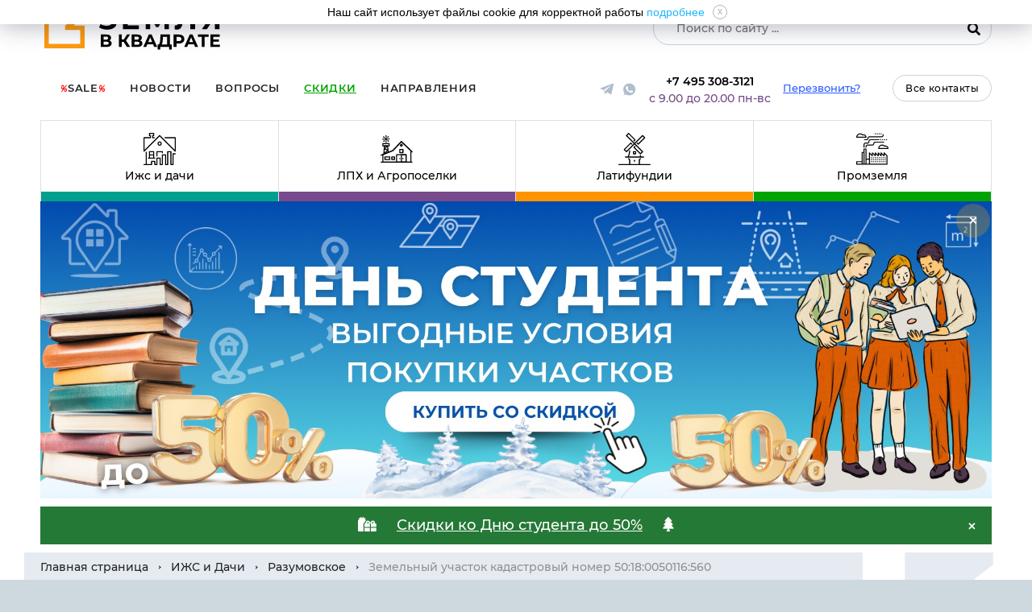

--- FILE ---
content_type: text/html;charset=UTF-8
request_url: https://zvka.ru/catalog/izhs-i-dachi/usadba-raevskoe/50-18-0050116-560.html
body_size: 28608
content:
<!doctype html><html lang="ru" class="wide wow-animation"><head>
       <title>Участок №249 в дачном посёлке Разумовское, кадастровый номер №50:18:0050116:560</title>
				<meta name="viewport" content="width=device-width, initial-scale=1, shrink-to-fit=no">
        <META name="keywords" content="земельные участки, дачи, кфх, промзем, дачные участки, участки у реки, участки на воде" />
        <META name="description" content="Участок №249 в поселке Разумовское, кадастровый номер 50:18:0050116:560, площадь 702.00 кв.м. (7.02 соток)" />
        <META http-equiv="Content-Type" content="text/html; charset=utf-8">
        <META NAME="Document-state" CONTENT="Dynamic">
<script src="//code.jivo.ru/widget/8Q0utBzL8L" async></script>
<!-- BEGIN JIVOSITE INTEGRATION WITH ROISTAT -->
<script type='text/javascript'>
var getCookie = window.getCookie = function (name) {
    var matches = document.cookie.match(new RegExp("(?:^|; )" + name.replace(/([\.$?*|{}\(\)\[\]\\\/\+^])/g, '\\$1') + "=([^;]*)"));
return matches ? decodeURIComponent(matches[1]) : 'nocookie';
};
function jivo_onLoadCallback() {
console.log("jivo loaded XXX");
    var visit = getCookie('roistat_visit');
    if (visit === 'nocookie') {
        if (typeof window.roistat === 'undefined') {
            console.log('Roistat is blocked or not loaded');
        }
        else {
            console.log('Roistat set visit cookie');
            window.roistat.registerOnVisitProcessedCallback(function () {
                jivo_api.setUserToken(window.roistat.getVisit());
          });
        }        
    } else {
        jivo_api.setUserToken(visit);
    }
}
</script>
<!-- END JIVOSITE INTEGRATION WITH ROISTAT -->
<!-- calltouch -->
<script>
(function(w,d,n,c){w.CalltouchDataObject=n;w[n]=function(){w[n]["callbacks"].push(arguments)};if(!w[n]["callbacks"]){w[n]["callbacks"]=[]}w[n]["loaded"]=false;if(typeof c!=="object"){c=[c]}w[n]["counters"]=c;for(var i=0;i<c.length;i+=1){p(c[i])}function p(cId){var a=d.getElementsByTagName("script")[0],s=d.createElement("script"),i=function(){a.parentNode.insertBefore(s,a)},m=typeof Array.prototype.find === 'function',n=m?"init-min.js":"init.js";s.async=true;s.src="https://mod.calltouch.ru/"+n+"?id="+cId;if(w.opera=="[object Opera]"){d.addEventListener("DOMContentLoaded",i,false)}else{i()}}})(window,document,"ct","dt6elpjd");
</script>
<!-- calltouch -->
<link rel="preload" href="https://cdn.sales-ninja.me/userBundle.js" as="script">
<script type="text/javascript">
!function(n,e,t,r,a,s){function i(n,r){var a=e.createElement(t),s=e.getElementsByTagName(t)[0];a.async=1,a.src=n,a.onerror=r,s.parentNode.insertBefore(a,s)}n.SalesNinja=["init","start","onPersonalization","reachGoal"].reduce(function(e,t){return e[t]=function(){var e=Array.prototype.slice.call(arguments);e.unshift(t),n[r].apply(0,e)},e},{k:r,ready:!1}),n[r]=function(){var e,t,a=new Promise(function(n,r){e=n,t=r});return(n[r].r=n[r].r||[]).push({s:e,f:t}),(n[r].c=n[r].c||[]).push(arguments),a},i(a,function(){i(s)})}(window,document,"script","ninja","https://cdn.sales-ninja.me/userBundle.js","https://bundle.sales-ninja.me/userBundle.js");

ninja('init', '4623042b-50b7-4378-98d6-4e91a504d797');

ninja('start');
</script>
<!-- Marquiz script start --> <script> (function(w, d, s, o){ var j = d.createElement(s); j.async = true; j.src = '//script.marquiz.ru/v2.js';j.onload = function() { if (document.readyState !== 'loading') Marquiz.init(o); else document.addEventListener("DOMContentLoaded", function() { Marquiz.init(o); }); }; d.head.insertBefore(j, d.head.firstElementChild); })(window, document, 'script', { host: '//quiz.marquiz.ru', region: 'ru', id: '696f750c7fb36d0019c2ce5e', autoOpen: false, autoOpenFreq: 'once', openOnExit: false, disableOnMobile: false } ); </script> <!-- Marquiz script end -->        <meta name="robots" content="noindex, nofollow, noarchive">
<META name="viewport"  content="width=device-width, initial-scale=1.0, shrink-to-fit=no">
	<META name="facebook-domain-verification"  content="sb7eepxi5659k3or4yj136u6gntqmm">
	<link rel="canonical" href="https://zvka.ru/catalog/izhs-i-dachi/usadba-raevskoe/50-18-0050116-560.html"><link href="/favicon.svg" rel="shortcut icon" type="image/x-icon">
	<link rel="icon" href="/favicon.svg" type="image/x-icon">
	<link rel="stylesheet" type="text/css" href="/css/font.css?112" charset="utf-8">
	<link rel="stylesheet" type="text/css" href="/zv/css/owl.carousel.min.css" charset="utf-8">
	<link rel="stylesheet" type="text/css" href="/zv/css/myStyles.css?23" charset="utf-8">
	<link rel="stylesheet" type="text/css" href="/zv/css/main.css?166" charset="utf-8">
	<link rel="stylesheet" type="text/css" href="/zv/css/media.css?120" charset="utf-8">
	<link rel="stylesheet" type="text/css" href="/css/zvka.css?439"" charset="utf-8">
	<link rel="stylesheet" type="text/css" href="/css/zvkascss.css?15"" charset="utf-8">
	<link rel="stylesheet" type="text/css" href="/css/restyle.css?18"" charset="utf-8">
	<link rel="stylesheet" type="text/css" href="https://cdn.jsdelivr.net/npm/swiper@11/swiper-bundle.min.css" charset="utf-8">
	<link rel="stylesheet" type="text/css" href="/zv/css/myStyles.css" charset="utf-8">
	<SCRIPT defer type='text/javascript'>var _MAIN_DOMAIN="zvka.ru" ;</SCRIPT><SCRIPT defer type="text/javascript" src="/zv/js/appear.js?1" ></SCRIPT>
	<meta property="og:image" content="https://zvka.ru/public/catalog/i/uchastok_50-18-0050116-560.png">          <link rel="apple-touch-icon" href="/apple-touch-icon.png" />
          <link rel="apple-touch-icon" sizes="57x57" href="/apple-touch-icon-57x57.png" />
          <link rel="apple-touch-icon" sizes="72x72" href="/apple-touch-icon-72x72.png" />
          <link rel="apple-touch-icon" sizes="76x76" href="/apple-touch-icon-76x76.png" />
          <link rel="apple-touch-icon" sizes="114x114" href="/apple-touch-icon-114x114.png" />
          <link rel="apple-touch-icon" sizes="120x120" href="/apple-touch-icon-120x120.png" />
          <link rel="apple-touch-icon" sizes="144x144" href="/apple-touch-icon-144x144.png" />
          <link rel="apple-touch-icon" sizes="152x152" href="/apple-touch-icon-152x152.png" />
          <link rel="apple-touch-icon" sizes="180x180" href="/apple-touch-icon-180x180.png" />
          <script>
              if (self != top) { top.location=document.location; }
          </script>
      </head>
      	 <body class="container-fluid">
		 <div itemscope itemtype="http://schema.org/Organization" style="display:none">
    <span itemprop="name">Земля в квадрате</span><br>
    <div itemprop="address" itemscope itemtype="http://schema.org/PostalAddress">
        <span itemprop="streetAddress">УЛ. ЛЕНИНСКАЯ СЛОБОДА, 26, БЦ ОМЕГА-2</span><br>
        <span itemprop="addressLocality">Москва</span><br>
        <span itemprop="addressRegion">Московская область</span>
        <span itemprop="postalCode">115280</span>
    </div>
    Phone: <span itemprop="telephone">+7 495 128-4455</span>
</div>		 <!--[if lt IE 9]>
 			<p class="chromeframe text-center">Вы используете <strong>устаревший</strong> браузер. Пожалуйста <a href="http://browsehappy.com/">обновите ваш браузер</a>.</p>
 		<![endif]-->
			<header>
					<nav class="navbar">
						<a class="logo-new" href="/" alt='Земля в квадрате'></a>
						<button class="navbar-toggler" type="button" data-toggle="collapse" data-target="#navbarSupportedContent" aria-controls="navbarSupportedContent" aria-expanded="false" aria-label="Toggle navigation">
							<span class="navbar-toggler-icon"></span>
						</button>
<form method="get" id="searchform" action="/search.php">
      <input type="text" class="field" name="search" placeholder="Поиск по сайту ...">
      <button type="submit" class="search-submit" value=""><i class="fa fa-search" aria-hidden="true"></i></button>
    </form>
						<div class="collapse navbar-collapse" id="navbarSupportedContent">
							
    		<ul id="zvka" class="navbar-nav mr-auto list_items_menu_ul_a_name" >
			<li class="nav-item mytooltipa mytooltipM-70"><a  class=" nav-link" title="Последние участки в поселках" href="https://zvka.ru/catalog/rasprodazha/"><i class='sm_sale'>%</i>Sale<i class='sm_sale'>%</i></a></li><li class="nav-item mytooltipa mytooltipM-68"><a  class=" nav-link" title="Новости рынка и посёлков" href="https://zvka.ru/news/">Новости</a></li><li class="nav-item mytooltipa mytooltipM-69"><a  class=" nav-link" title="Частые вопросы и ответы на них" href="https://zvka.ru/faq/">Вопросы</a></li><li class="nav-item mytooltipa mytooltipM-85"><a  class=" nav-link" title="Подборка всех действующих скидок и акций" href="https://zvka.ru/actions/"><span class='sm_actions'>Скидки</span></a></li>								<li class="nav-item mytooltipa dropdownzvka"><a class=" nav-link dropbtnzvka" title="Направления шоссе">Направления</a>
									<div id="dropdownzvka-content">
										<a href='/catalog/napravlenie/gorkovskoe/'>Горьковское</a><a href='/catalog/napravlenie/egorevskoe/'>Егорьевское</a><a href='/catalog/napravlenie/kievskoe/'>Киевское</a><a href='/catalog/napravlenie/minskoe/'>Минское</a><a href='/catalog/napravlenie/mozhayskoe/'>Можайское</a><a href='/catalog/napravlenie/novoryazanskoe/'>Новорязанское</a><a href='/catalog/napravlenie/nosovihinskoe/'>Носовихинское</a>										<a href='https://zvka.ru/catalog/vostochnoe-napravlenie/'>Восточное направление</a>
										<a href='https://zvka.ru/catalog/napravlenie/vodoem/'>Участки у воды</a>
										<a href='https://zvka.ru/info/regiony/vse-nashi-obekty.html'>Все посёлки</a>
									</div></li>
								      		</ul>
    							<div class="header-contacts">
								<ul class="list-network" style='justify-content: center;'>

									<li><a href="https://t.me/ZvkaBot" class="tg"></a></li>
									<li><a href="https://wa.me/79013325298?text=Здравствуйте.%20Вопрос%20с%20сайта%20по%20WhatsUp%20." class="wt"></a></li>
								</ul>
									<div class="phone-link-wrap">
									<a href="tel:+74953083121" class="phone-link">+7 495 308-3121</a>
																		<span>с 9.00 до 20.00 пн-вс</span>
									</div>
																	<a href="#" class="callback-btn">Перезвонить?</a>
								<a href="/contacts/" class="contacts-btn">Все контакты</a>
															</div>

						</div>

													 <div class='nm-break'></div>
							 <div class='nm-parent-wrapper'>
									<div class='nm-parent'>
										<div class='nm-item'><a href='https://zvka.ru/catalog/izhs-i-dachi/'><span></span><div>Ижс и дачи</div><figure></figure></a></div>
										<div class='nm-item'><a href='https://zvka.ru/catalog/agroposelki/'><span></span><div>ЛПХ и Агропоселки</div><figure></figure></a></div>
										<div class='nm-item'><a href='https://zvka.ru/catalog/latifundii/'><span></span><div>Латифундии</div><figure></figure></a></div>
										<div class='nm-item'><a href='https://zvka.ru/catalog/promzemlya/'><span></span><div>Промземля</div><figure></figure></a></div>
									</div>
								</div>
							 					</nav>

<nav class="navbar" id="info_navy">
   
 <button type="button" class="vlg-navy_closeBtn close v2" id="info_navy_close" aria-label="Close"  cmd="close_alert" value="1"><span aria-hidden="true" class="text-white">×</span></button>

  
  <div class="owl-carousel main-baner-carousel">
   
                            <div class="item">
                <a target="_blank" href="https://zvka.ru/l/kcNDm">
							<img src='https://zvka.ru/public/galerey/source/60_skidki-ko-dnyu-studenta-do-50-web.jpg' >
						</a> 
              </div>
                </div>
       
</nav>
<nav class="navbar" id="info_navy">
				<div class="navy_div" style="margin-top: 10px; background:#257936;">
					<i class="fas fa-gifts"></i>
			<a target="_blank" href="https://zvka.ru/actions/skidki_ko_dnyu_studenta_do_50_94.html" style="    text-decoration: underline; color: #ffffff; margin: 0 20px;">Скидки ко Дню студента до 50%</a> 
					<i class="fas fa-tree"></i>
					<button type="button" class="vlg-navy_close close v2" id="info_navy_close" aria-label="Close" cmd="close_alert" value="1"><span aria-hidden="true" class="text-white">×</span></button>
				</div>
</nav>

				</header>
	<header class="mobile-header">
        <nav class="navbar">
            <a class="logo-new" href="/" alt="Земля в квадрате"></a>

            <div class="header-contacts header-contacts--mobile">
                <ul class="list-network">

                    <li><a href="https://t.me/ZvkaBot" class="tg"></a>
                    </li>
                    <li><a href="https://wa.me/79013325298?text=Здравствуйте.%20Вопрос%20с%20сайта%20по%20WhatsUp%20." class="wt"></a></li>
                </ul>
                <div class="phone-link-wrap">
                    <a href="tel:+74953083121" class="phone-link">+7 495 308-3121</a>
                    <span>с 9.00 до 20.00 пн-вс</span>
                </div>
            </div>


            <button class="navbar-toggler" type="button" onclick="jQuery('#navbarSupportedContentMobile').toggle();">
                <span class="navbar-toggler-icon"></span>
            </button>

            <div class="collapse navbar-collapse" id="navbarSupportedContentMobile">
			
    		<ul id="zvka" class="navbar-nav mr-auto list_items_menu_ul_a_name" >
			<li class="nav-item mytooltipa mytooltipM-70"><a  class=" nav-link" title="Последние участки в поселках" href="https://zvka.ru/catalog/rasprodazha/"><i class='sm_sale'>%</i>Sale<i class='sm_sale'>%</i></a></li><li class="nav-item mytooltipa mytooltipM-68"><a  class=" nav-link" title="Новости рынка и посёлков" href="https://zvka.ru/news/">Новости</a></li><li class="nav-item mytooltipa mytooltipM-69"><a  class=" nav-link" title="Частые вопросы и ответы на них" href="https://zvka.ru/faq/">Вопросы</a></li><li class="nav-item mytooltipa mytooltipM-85"><a  class=" nav-link" title="Подборка всех действующих скидок и акций" href="https://zvka.ru/actions/"><span class='sm_actions'>Скидки</span></a></li>								<li class="nav-item mytooltipa dropdownzvka"><a class=" nav-link dropbtnzvka" title="Направления шоссе">Направления</a>
									<div id="dropdownzvka-content">
										<a href='/catalog/napravlenie/gorkovskoe/'>Горьковское</a><a href='/catalog/napravlenie/egorevskoe/'>Егорьевское</a><a href='/catalog/napravlenie/kievskoe/'>Киевское</a><a href='/catalog/napravlenie/minskoe/'>Минское</a><a href='/catalog/napravlenie/mozhayskoe/'>Можайское</a><a href='/catalog/napravlenie/novoryazanskoe/'>Новорязанское</a><a href='/catalog/napravlenie/nosovihinskoe/'>Носовихинское</a>										<a href='https://zvka.ru/catalog/napravlenie/vodoem/'>Участки у воды</a>
										<a href='https://zvka.ru/info/regiony/vse-nashi-obekty.html'>Все посёлки</a>
									</div></li>
								      		</ul>
                    <div class="header-contacts">
                    <ul class="list-network">

                        <li><a href="https://t.me/ZvkaBot?roistat_visit=769186&amp;start=roistat-769186" class="tg"></a>
                        </li>
                        <li><a href="https://wa.me/79013325298?text=Здравствуйте! Номер моей заявки: 769186&amp;roistat_visit=769186"
                                class="wt"></a></li>
                    </ul>
                    <div class="phone-link-wrap">
                        <a href="tel:+74953083121" class="phone-link">+7 495 308-3121</a>
                        <span>с 9.00 до 20.00 пн-вс</span>
                    </div>
									  <a href="#" class="callback-btn">Перезвонить?</a>
                    <a href="/contacts/" class="contacts-btn">Все контакты</a>
                </div>

            </div>
            <form method="get" id="searchform" action="/search.php">
                <input type="text" class="field" name="search" placeholder="Поиск по сайту ...">
                <button type="submit" class="search-submit" value=""><i class="fa fa-search"
                        aria-hidden="true"></i></button>
            </form>
        </nav>


    </header>


    <script>
        document.addEventListener("scroll", (event) => {
            headerCheck()
        });

        function headerCheck() {
            if (window.scrollY > 200) {
                document.querySelector(".mobile-header").classList.add("show");

            } else {
                document.querySelector(".mobile-header").classList.remove("show");
            }
        }

        headerCheck()
    </script>

    		    <section data-id="437" class="bg-white">			<div class="container">
				<nav aria-label="breadcrumb">
					<ol class="breadcrumb">
                <li class="breadcrumb-item"><a  href="/">Главная страница</a></li>   <li class="breadcrumb-item"><a  href="/catalog/izhs-i-dachi/">ИЖС и Дачи</a></li>   <li class="breadcrumb-item"><a  href="/catalog/izhs-i-dachi/usadba-raevskoe/">Разумовское</a></li>   <li class="breadcrumb-item active">Земельный участок кадастровый номер 50:18:0050116:560</li>            </ol>
  				</nav>
  			</div>
    
    <div class="card-head" style='z-index:0'>
      <div>
	        <div class="swiper vlg-mySwiper">
						<div class="swiper-wrapper">
            /class_new/ext/catalog/c_catalog_goods.php(183):is_file(): open_basedir restriction in effect. File(/home/web/web/zvka.ru/public_htmlhttps://zvka.ru/public/catalog/i/uchastok_50-18-0050116-560.png) is not within the allowed path(s): (/home/web/.composer:/home/web/web/zvka.ru/public_html:/home/web/web/zvka.ru/private:/home/web/web/zvka.ru/public_shtml:/home/web/tmp:/tmp:/var/www/html:/bin:/usr/bin:/usr/local/bin:/usr/share:/opt)

						</div>
            <div class="swiper-button-next"></div>
            <div class="swiper-button-prev"></div>
					</div>
        </div>
      <div>
        <div>
          <p class="poselok">Разумовское</p>
          <h1 class="text-uppercase"><strong>Участок <br>№ 249</strong></h1>
          <p>Площадь <strong>702.00 м<sup>2</sup></strong></p>
          <p>Кадастровый номер <strong>50:18:0050116:560</strong></p>
          <p>Назначение земель <strong>Жилая застройка          </strong></p>
          <p>Расположение <strong><a href="/catalog/izhs-i-dachi/usadba-raevskoe/">Разумовское</a></strong></p>
                      <p>Статус участка <strong style='color:red;'>ПРОДАН</strong></p>
                  </div>
              </div>
    </div>
      <div class="comunikacii-box-big">
                <div class='slide'>
					<figure><?xml version="1.0" encoding="UTF-8"?>
<svg xmlns="http://www.w3.org/2000/svg" viewBox="0 -9 418.93516 418" width="45" height="45"><path d="m208.070312 400.226562c-14.59375 0-29.179687-2.941406-42.6875-8.816406l-64.589843-28.078125c-23.367188-10.164062-48.074219-16.601562-73.433594-19.136719l-21.210937-2.121093c-3.492188-.347657-6.148438-3.285157-6.148438-6.792969v-66.535156c0-1.476563.480469-2.914063 1.367188-4.09375 1.585937-2.121094 39.601562-51.785156 97.671874-38.863282 32.660157 7.257813 58.957032 20.839844 75.265626 30.957032 11.839843 7.34375 25.71875 11.222656 40.136718 11.222656h64.589844c11.132812 0 20.917969 5.890625 26.390625 14.726562l55.628906-64.089843c10.785157-14.402344 28.429688-23.222657 46.902344-23.222657h4.15625c2.308594 0 4.457031 1.164063 5.714844 3.09375 1.261719 1.929688 1.460937 4.371094.535156 6.480469l-50.3125 114.34375c-11 25.007813-33.398437 43.898438-59.910156 50.527344l-8.851563 2.210937-51.492187 20.597657c-12.671875 5.066406-26.199219 7.589843-39.722657 7.589843zm-194.414062-71.125 15.0625 1.507813c26.769531 2.675781 52.851562 9.476563 77.523438 20.203125l64.585937 28.078125c22.710937 9.875 48.902344 10.261719 71.898437 1.0625l51.914063-20.765625c.289063-.113281.582031-.207031.882813-.28125l9.300781-2.328125c22.449219-5.613281 41.414062-21.605469 50.722656-42.777344l45.890625-104.292969c-11.75 1.730469-22.5625 8.0625-29.765625 17.664063l-61.625 71.023437c.007813.265626.011719.527344.011719.796876 0 17.105468-13.917969 31.023437-31.023438 31.023437h-90.117187c-11.714844 0-23.292969 1.878906-34.40625 5.582031l-2.507813-6.367187-2.121094-6.488281.347657-.113282c12.472656-4.15625 25.5-6.269531 38.6875-6.269531h90.117187c9.574219 0 17.371094-7.792969 17.371094-17.371094s-7.792969-17.371093-17.371094-17.371093h-64.589844c-16.964843 0-33.332031-4.589844-47.332031-13.273438-15.40625-9.558594-40.242187-22.382812-71.027343-29.230469-43.976563-9.753906-75.621094 23.996094-82.425782 32.046875v57.941406zm0 0" fill="#0cc71a"/><path d="m268.867188 193.839844c-10.5 0-22.273438-3.242188-35.234376-9.722656-1.570312-.789063-2.78125-2.15625-3.375-3.808594-.527343-1.480469-12.726562-36.570313 6.660157-62.519532 14.089843-18.863281 40.582031-27.359374 78.785156-25.230468 3.484375.191406 6.261719 2.984375 6.433594 6.476562.136719 2.710938 2.953125 66.699219-29.675781 88.003906-6.9375 4.535157-14.820313 6.800782-23.59375 6.800782zm-26.527344-20.679688c17.933594 8.410156 32.269531 9.234375 42.660156 2.449219 19.347656-12.636719 23.53125-50.148437 23.632812-69.671875-29.933593-.730469-50.3125 6.015625-60.777343 20.019531-12.453125 16.675781-7.613281 39.613281-5.515625 47.203125zm0 0" fill="#0cc71a"/><path d="m164.460938 104.390625c-12.105469 0-26.070313-2.59375-38.257813-11.519531-20.671875-15.148438-30.171875-43.988282-28.242187-85.714844.164062-3.488281 2.929687-6.292969 6.417968-6.5 2.953125-.167969 72.851563-3.898438 96.371094 31.40625 10.953125 16.433594 10.054688 37.957031-2.660156 63.984375-.773438 1.582031-2.125 2.804687-3.777344 3.410156-.917969.339844-13.734375 4.933594-29.851562 4.933594zm27.496093-11.339844h.066407zm-80.558593-78.960937c-.589844 33.421875 7.09375 56.203125 22.871093 67.765625 18.890625 13.839843 44.683594 7.957031 52.792969 5.59375 9.277344-20.132813 10.0625-36.207031 2.328125-47.816407-14.375-21.578124-56.53125-25.796874-77.992187-25.542968zm0 0" fill="#0cc71a"/><path d="m217.777344 279.21875c-.214844 0-.429688-.011719-.648438-.03125-3.636718-.34375-6.359375-3.488281-6.175781-7.140625.402344-8.03125 1.089844-15.648437 2.023437-22.867187 2.839844-48.3125 1.375-160.820313-69.757812-191.945313-3.453125-1.511719-5.03125-5.535156-3.519531-8.992187 1.507812-3.449219 5.542969-5.023438 8.992187-3.515626 41.917969 18.339844 68.289063 64 76.246094 132.042969.714844 6.097657 1.25 12.109375 1.648438 17.964844 18.734374-47.339844 47.394531-64.066406 49.101562-65.023437 3.28125-1.855469 7.445312-.675782 9.296875 2.601562 1.839844 3.28125.683594 7.433594-2.585937 9.285156-.722657.421875-44.671876 26.796875-55.703126 108.132813-.839843 13.914062-2.050781 22.785156-2.164062 23.597656-.472656 3.40625-3.382812 5.890625-6.753906 5.890625zm0 0" fill="#0cc71a"/></svg>
</figure>
					<h4>Экология</h4>
					<p>Природа и отсутствие производств <br>в радиусе 30 км. Заповедные места. </p>
        </div>
                <div class='slide'>
					<figure><?xml version="1.0" encoding="UTF-8"?>
<svg xmlns="http://www.w3.org/2000/svg" id="Layer_1" viewBox="0 0 512 512" data-name="Layer 1" width="45" height="45"><path d="m352.742 291.476h-263.963l228.58-145.334a6 6 0 0 0 1.844-8.284l-22.647-35.618a36.285 36.285 0 0 0 -50.033-11.14l-32.165 20.451 2.548-12.191a34.314 34.314 0 1 0 -66.987-14.914l-16.71 75.054-55.951-12.454a34.315 34.315 0 0 0 -21 65.026l-34.458 21.91a36.285 36.285 0 0 0 -11.14 50.032l22.647 35.619a6 6 0 0 0 8.283 1.845l21.08-13.4v151.888a36.285 36.285 0 0 0 36.246 36.244h223.584a36.285 36.285 0 0 0 36.244-36.244v-162.49a6 6 0 0 0 -6.002-6zm-99.78-190.248a24.084 24.084 0 0 1 12.961-3.794 24.481 24.481 0 0 1 5.316.587 24.09 24.09 0 0 1 15.19 10.658l19.428 30.555-94.5 60.086-32.436-51.014zm-91.33-14.173a22.314 22.314 0 1 1 43.545 9.775l-4.926 23.564-53.667 34.249zm7.16 67.69 32.436 51.014-54.76 34.816-32.435-51.014zm-117.821 37.768a22.314 22.314 0 0 1 23.679-33.754l48.485 10.794-53.822 33.739-4.362-.972a22.168 22.168 0 0 1 -13.98-9.807zm-10.755 115.619-19.427-30.556a24.272 24.272 0 0 1 7.45-33.467l75.667-48.109 32.435 51.014zm116.353 176.078h-57.653a24.272 24.272 0 0 1 -24.244-24.244v-156.49h81.9zm76.264 0h-64.264v-180.734h64.264zm113.909-24.244a24.272 24.272 0 0 1 -24.242 24.244h-77.667v-180.734h101.909z" fill="#f70505"/><path d="m419.833 236.971 2.87-16.735a6 6 0 0 0 -8.703-6.325l-15.028 7.9-15.029-7.9a6 6 0 0 0 -8.706 6.325l2.87 16.735-12.158 11.85a6 6 0 0 0 3.325 10.235l16.8 2.442 7.514 15.225a6 6 0 0 0 10.762 0l7.513-15.225 16.8-2.442a6 6 0 0 0 3.325-10.235zm-12.817 13.1a6 6 0 0 0 -4.518 3.282l-3.529 7.152-3.53-7.152a6 6 0 0 0 -4.517-3.282l-7.894-1.147 5.712-5.567a6 6 0 0 0 1.726-5.311l-1.349-7.862 7.06 3.711a5.994 5.994 0 0 0 5.584 0l7.059-3.711-1.348 7.862a6 6 0 0 0 1.725 5.311l5.712 5.567z" fill="#f70505"/><path d="m488.841 154.3-16.5-4.01-6.051-15.863a6 6 0 0 0 -10.714-1.012l-8.911 14.453-16.957.853a6 6 0 0 0 -4.272 9.876l10.991 12.941-4.427 16.39a6 6 0 0 0 8.073 7.115l15.7-6.454 14.227 9.277a6 6 0 0 0 9.261-5.479l-1.285-16.93 13.213-10.657a6 6 0 0 0 -2.348-10.5zm-20.856 13.8a6 6 0 0 0 -2.216 5.125l.6 7.953-6.681-4.359a6 6 0 0 0 -5.559-.524l-7.376 3.032 2.08-7.7a6 6 0 0 0 -1.219-5.449l-5.163-6.079 7.966-.4a6 6 0 0 0 4.807-2.842l4.185-6.789 2.842 7.452a6 6 0 0 0 4.189 3.691l7.751 1.884z" fill="#f70505"/><path d="m400.6 56.763-4.429 16.39a6 6 0 0 0 8.073 7.116l15.7-6.455 14.221 9.279a6 6 0 0 0 9.261-5.48l-1.285-16.93 13.216-10.658a6 6 0 0 0 -2.348-10.5l-16.5-4.009-6.05-15.864a6 6 0 0 0 -10.714-1.01l-8.91 14.452-16.958.852a6 6 0 0 0 -4.273 9.876zm13.991-11.844a6 6 0 0 0 4.806-2.843l4.186-6.789 2.842 7.452a6 6 0 0 0 4.189 3.692l7.75 1.883-6.208 5.006a6 6 0 0 0 -2.217 5.125l.6 7.954-6.681-4.359a6 6 0 0 0 -5.559-.524l-7.376 3.032 2.08-7.7a6 6 0 0 0 -1.219-5.45l-5.163-6.08z" fill="#f70505"/><path d="m291.746 237.835c-13.546 8.525-20.164 18.855-20.439 19.291a6 6 0 0 0 10.134 6.427c.9-1.4 22.609-34.215 69.86-22.527a6 6 0 0 0 2.883-11.648c-29.072-7.193-50.001.628-62.438 8.457z" fill="#f70505"/><path d="m405.6 174.293a6 6 0 0 0 4.6-11.084c-42.714-17.727-73.759-4.452-92.28 9.808a112.488 112.488 0 0 0 -29.868 35.246 6 6 0 1 0 10.748 5.337 101.191 101.191 0 0 1 26.44-31.075c23.288-17.925 50.325-20.697 80.36-8.232z" fill="#f70505"/><path d="m338.178 129.844a6 6 0 0 0 3.862 7.555 90.163 90.163 0 0 0 25.438 3.676c10.034 0 21.623-1.811 32.015-7.971 13.6-8.058 22.32-21.787 25.934-40.8a6 6 0 1 0 -11.789-2.24c-2.938 15.461-9.738 26.46-20.211 32.69-19.921 11.853-47.267 3.367-47.7 3.229a6 6 0 0 0 -7.549 3.861z" fill="#f70505"/><path d="m258.867 284.873a10.806 10.806 0 1 0 -10.805-10.806 10.819 10.819 0 0 0 10.805 10.806zm0-12a1.195 1.195 0 1 1 -1.194 1.194 1.2 1.2 0 0 1 1.194-1.194z" fill="#f70505"/><path d="m343.887 88.873a10.806 10.806 0 1 0 -10.806-10.806 10.818 10.818 0 0 0 10.806 10.806zm0-12a1.195 1.195 0 1 1 -1.195 1.194 1.2 1.2 0 0 1 1.195-1.194z" fill="#f70505"/><path d="m496.194 80.633a10.806 10.806 0 1 0 10.806 10.805 10.817 10.817 0 0 0 -10.806-10.805zm0 12a1.195 1.195 0 1 1 1.195-1.195 1.2 1.2 0 0 1 -1.195 1.195z" fill="#f70505"/><path d="m254.444 224.027a10.806 10.806 0 1 0 -10.8 10.806 10.817 10.817 0 0 0 10.8-10.806zm-10.8 1.2a1.195 1.195 0 1 1 1.194-1.2 1.2 1.2 0 0 1 -1.199 1.195z" fill="#f70505"/><path d="m478.4 230.812a10.806 10.806 0 1 0 10.806 10.806 10.818 10.818 0 0 0 -10.806-10.806zm0 12a1.194 1.194 0 1 1 1.195-1.194 1.2 1.2 0 0 1 -1.195 1.194z" fill="#f70505"/></svg>
</figure>
					<h4>Подарок</h4>
					<p>Рассрочка до 3 лет. Без <br>банков и без %. Оформление сделки. </p>
        </div>
                <div class='slide'>
					<figure><?xml version="1.0" encoding="UTF-8"?>
<svg xmlns="http://www.w3.org/2000/svg" viewBox="0 0 64 64" width="45" height="45"><g id="shopping-shop-store-market-booth"><path d="M34,54H50a3,3,0,0,0,3-3V37a3,3,0,0,0-3-3H34a3,3,0,0,0-3,3V51A3,3,0,0,0,34,54ZM33,37a1,1,0,0,1,1-1H50a1,1,0,0,1,1,1V51a1,1,0,0,1-1,1H34a1,1,0,0,1-1-1Z" fill="#000000"/><path d="M47,43h2V39a1,1,0,0,0-1-1H44v2h3Z" fill="#000000"/><rect x="22" y="47" width="2" height="2"/><path d="M59,56H57V31.9A5.017,5.017,0,0,0,61,27a.66.66,0,0,0-.01-.14L59.24,14.58A3.02,3.02,0,0,0,56.27,12H49V5a3.009,3.009,0,0,0-3-3H18a3.009,3.009,0,0,0-3,3v7H7.73a3.02,3.02,0,0,0-2.97,2.58L3.01,26.86A.66.66,0,0,0,3,27a5.017,5.017,0,0,0,4,4.9V56H5a3,3,0,0,0,0,6H59a3,3,0,0,0,0-6ZM53,14h3.27a.991.991,0,0,1,.98.86L59,27.07A3,3,0,0,1,53,27Zm-4,9V14h2V27a3,3,0,0,1-6,0V26h1A3.009,3.009,0,0,0,49,23ZM17,5a1,1,0,0,1,1-1H46a1,1,0,0,1,1,1V23a1,1,0,0,1-1,1H18a1,1,0,0,1-1-1ZM43,26v1a3,3,0,0,1-6,0V26Zm-8,0v1a3,3,0,0,1-6,0V26Zm-8,0v1a3,3,0,0,1-6,0V26ZM13,14h2v9a3.009,3.009,0,0,0,3,3h1v1a3,3,0,0,1-6,0ZM12,30a5,5,0,0,0,8,0,5,5,0,0,0,8,0,5,5,0,0,0,8,0,5,5,0,0,0,8,0,5,5,0,0,0,8,0,4.994,4.994,0,0,0,3,1.89V56H27V42a8,8,0,0,0-16,0V56H9V31.89A4.994,4.994,0,0,0,12,30ZM25,42V56H13V42a6,6,0,0,1,12,0ZM5,27.07,6.75,14.86A.991.991,0,0,1,7.73,14H11V27a3,3,0,0,1-6,.07ZM59,60H5a1,1,0,0,1,0-2H59a1,1,0,0,1,0,2Z" fill="#000000"/><path d="M35.21,16.26l1.76-7.02a1.022,1.022,0,0,0-.18-.86A1,1,0,0,0,36,8H23V7a1,1,0,0,0-1-1H19V8h2V9a1,1,0,0,0,1,1h1.22l1.57,6.26A3.014,3.014,0,1,0,28.82,18h2.36a3,3,0,1,0,4.03-1.74ZM26,20a1,1,0,1,1,1-1A1,1,0,0,1,26,20Zm1-4h-.22l-.5-2H27Zm0-4H25.78l-.5-2H27Zm4,4H29V14h2Zm0-4H29V10h2Zm2-2h1.72l-.5,2H33Zm0,4h.72l-.5,2H33Zm1,6a1,1,0,1,1,1-1A1,1,0,0,1,34,20Z" fill="#000000"/><path d="M44,12V11a3,3,0,0,0-6,0v1a1,1,0,0,0-1,1v4a1,1,0,0,0,1,1h6a1,1,0,0,0,1-1V13A1,1,0,0,0,44,12Zm-4-1a1,1,0,0,1,2,0v1H40Zm3,5H39V14h4Z" fill="#000000"/></g></svg>
</figure>
					<h4>Инфраструктура</h4>
					<p>Вся инфраструктура населенных <br>пунктов в непосредственной близости. </p>
        </div>
                <div class='slide'>
					<figure><?xml version="1.0" encoding="UTF-8"?>
<!-- Generator: Adobe Illustrator 19.0.0, SVG Export Plug-In . SVG Version: 6.00 Build 0)  -->
<svg xmlns="http://www.w3.org/2000/svg" xmlns:xlink="http://www.w3.org/1999/xlink" version="1.1" id="Capa_1" x="0px" y="0px" viewBox="0 0 512.01 512.01" style="enable-background:new 0 0 512.01 512.01;" xml:space="preserve" width="45" height="45">
<g>
	<g>
		<path d="M162.906,0.404c-5.667-1.601-11.559,1.694-13.163,7.36L11.077,498.431c-1.601,5.667,1.694,11.559,7.36,13.163    c0.944,0.27,1.92,0.41,2.901,0.416c4.776-0.003,8.967-3.179,10.261-7.776L170.266,13.567C171.867,7.9,168.572,2.008,162.906,0.404    z" fill="#000000"/>
	</g>
</g>
<g>
	<g>
		<path d="M500.933,498.442L362.266,7.775c-1.602-5.67-7.498-8.968-13.168-7.365c-5.67,1.602-8.968,7.498-7.365,13.168    L480.4,504.244c1.299,4.596,5.496,7.769,10.272,7.765c0.981-0.003,1.957-0.139,2.901-0.405    C499.239,510.001,502.533,504.109,500.933,498.442z" fill="#000000"/>
	</g>
</g>
<g>
	<g>
		<path d="M256.005,405.343c-5.891,0-10.667,4.776-10.667,10.667v85.333c0,5.891,4.776,10.667,10.667,10.667    c5.891,0,10.667-4.776,10.667-10.667V416.01C266.671,410.119,261.896,405.343,256.005,405.343z" fill="#000000"/>
	</g>
</g>
<g>
	<g>
		<path d="M256.005,234.676c-5.891,0-10.667,4.776-10.667,10.667v85.333c0,5.891,4.776,10.667,10.667,10.667    c5.891,0,10.667-4.776,10.667-10.667v-85.333C266.671,239.452,261.896,234.676,256.005,234.676z" fill="#000000"/>
	</g>
</g>
<g>
	<g>
		<path d="M256.005,85.343c-5.891,0-10.667,4.776-10.667,10.667v64c0,5.891,4.776,10.667,10.667,10.667    c5.891,0,10.667-4.776,10.667-10.667v-64C266.671,90.119,261.896,85.343,256.005,85.343z" fill="#000000"/>
	</g>
</g>
<g>
	<g>
		<path d="M256.005,0.01c-5.891,0-10.667,4.776-10.667,10.667V32.01c0,5.891,4.776,10.667,10.667,10.667    c5.891,0,10.667-4.776,10.667-10.667V10.676C266.671,4.785,261.896,0.01,256.005,0.01z" fill="#000000"/>
	</g>
</g>
<g>
</g>
<g>
</g>
<g>
</g>
<g>
</g>
<g>
</g>
<g>
</g>
<g>
</g>
<g>
</g>
<g>
</g>
<g>
</g>
<g>
</g>
<g>
</g>
<g>
</g>
<g>
</g>
<g>
</g>
</svg>
</figure>
					<h4>Дорога</h4>
					<p>Внутренние дороги <br>с твердым покрытием </p>
        </div>
                <div class='slide'>
					<figure><?xml version="1.0" encoding="UTF-8"?>
<!-- Generator: Adobe Illustrator 19.0.0, SVG Export Plug-In . SVG Version: 6.00 Build 0)  -->
<svg xmlns="http://www.w3.org/2000/svg" xmlns:xlink="http://www.w3.org/1999/xlink" version="1.1" id="Capa_1" x="0px" y="0px" viewBox="0 0 480.096 480.096" style="enable-background:new 0 0 480.096 480.096;" xml:space="preserve" width="45" height="45">
<g>
	<g>
		<path d="M370.032,178.808h-107.08L292.744,0l-182.68,258.808h108.704l-29.504,221.288L370.032,178.808z M140.944,242.808    l124.512-176.4l-21.4,128.4h97.72L215.352,405.52l21.688-162.712H140.944z" fill="#33ade5"/>
	</g>
</g>
<g>
</g>
<g>
</g>
<g>
</g>
<g>
</g>
<g>
</g>
<g>
</g>
<g>
</g>
<g>
</g>
<g>
</g>
<g>
</g>
<g>
</g>
<g>
</g>
<g>
</g>
<g>
</g>
<g>
</g>
</svg>
</figure>
					<h4>Электричество</h4>
					<p>15 кВт по гос.программе, <br>ЛЭП построены. </p>
        </div>
                <div class='slide'>
					<figure><?xml version="1.0" encoding="UTF-8"?>
<svg xmlns="http://www.w3.org/2000/svg" viewBox="0 0 64 64" width="45" height="45"><g id="Tracking"><path d="M61.707,34.293,49.293,21.879A2.978,2.978,0,0,0,47.171,21H30v2h5V38h2V23H47.171a1,1,0,0,1,.708.293L49.586,25H45a2,2,0,0,0-2,2v9a2,2,0,0,0,2,2H60v8a1,1,0,0,1-1,1H56.92a6.991,6.991,0,0,0-13.84,0H28.92a6.991,6.991,0,0,0-13.84,0H13a1,1,0,0,1-1-1V37H10v9a3,3,0,0,0,3,3h2.08a6.978,6.978,0,0,0,2.031,4H2v2H50a7.006,7.006,0,0,0,6.92-6H59a3,3,0,0,0,3-3V35A1,1,0,0,0,61.707,34.293ZM17,48a5,5,0,1,1,5,5A5.006,5.006,0,0,1,17,48Zm9.889,5a6.978,6.978,0,0,0,2.031-4H43.08a6.978,6.978,0,0,0,2.031,4ZM50,53a5,5,0,1,1,5-5A5.006,5.006,0,0,1,50,53ZM45,36V27h6.586L60,35.414V36Z" fill="#4d7a62"/><rect x="21" y="47" width="2" height="2"/><rect x="49" y="47" width="2" height="2"/><rect x="2" y="44" width="5" height="2"/><rect x="4" y="40" width="3" height="2"/><rect x="5" y="36" width="2" height="2"/><path d="M15,35A13,13,0,1,0,2,22,13.015,13.015,0,0,0,15,35Zm0-24A11,11,0,1,1,4,22,11.013,11.013,0,0,1,15,11Z" fill="#4d7a62"/><path d="M15,31a1,1,0,0,0,.707-.293C16.351,30.063,22,24.29,22,20A7,7,0,0,0,8,20c0,4.29,5.649,10.063,6.293,10.707A1,1,0,0,0,15,31Zm0-16a5.006,5.006,0,0,1,5,5c0,2.566-3.147,6.531-5,8.551-1.853-2.02-5-5.985-5-8.551A5.006,5.006,0,0,1,15,15Z" fill="#4d7a62"/><path d="M18,20a3,3,0,1,0-3,3A3,3,0,0,0,18,20Zm-4,0a1,1,0,1,1,1,1A1,1,0,0,1,14,20Z" fill="#4d7a62"/><rect x="40" y="40" width="4" height="2"/></g></svg>
</figure>
					<h4>Транспорт</h4>
					<p>Доступность общественным транспортом. <br>Асфальтовые дороги по всему маршруту. </p>
        </div>
                <div class='slide'>
					<figure><?xml version="1.0" encoding="UTF-8"?>
<svg xmlns="http://www.w3.org/2000/svg" viewBox="-36 -17 565 565.3323" width="45" height="45"><path d="m484.375 393.71875c-.703125 0-1.421875-.089844-2.136719-.269531-6.816406-1.761719-13.410156-4.398438-19.585937-7.832031l-19.40625-10.78125c-18.121094-10.066407-40.25-11.046876-59.1875-2.628907-.011719.007813-.777344.34375-.789063.347657-23.765625 10.566406-51.582031 9.324218-74.351562-3.320313-20.175781-11.207031-44.277344-11.214844-64.464844 0-22.765625 12.644531-50.578125 13.882813-74.378906 3.300781l-6.003907-2.660156c-16.269531-7.238281-35.078124-7.59375-51.609374-.972656l-18 7.199218c-20.765626 8.308594-44.402344 7.859376-64.855469-1.230468l-25.609375-11.378906c-4.300782-1.910157-6.234375-6.945313-4.324219-11.246094 1.917969-4.296875 6.945313-6.226563 11.246094-4.320313l25.609375 11.378907c16.273437 7.242187 35.082031 7.589843 51.609375.980468l18-7.199218c20.769531-8.308594 44.414062-7.867188 64.847656 1.222656l6.007813 2.660156c18.933593 8.421875 41.058593 7.4375 59.183593-2.625 25.375-14.089844 55.65625-14.089844 81.015625 0 18.125 10.070312 40.234375 11.046875 59.191406 2.632812.011719-.007812.777344-.34375.789063-.347656 23.769531-10.574218 51.578125-9.328125 74.347656 3.324219l19.410157 10.777344c4.914062 2.726562 10.15625 4.824219 15.574218 6.226562 4.558594 1.179688 7.292969 5.824219 6.117188 10.382813-.996094 3.835937-4.453125 6.378906-8.246094 6.378906zm0 0" fill="#0c65f8"/><path d="m484.375 461.859375c-.703125 0-1.421875-.089844-2.136719-.269531-6.816406-1.761719-13.410156-4.398438-19.585937-7.832032l-19.40625-10.78125c-18.121094-10.066406-40.25-11.046874-59.1875-2.628906-.011719.007813-.777344.34375-.789063.347656-23.765625 10.574219-51.582031 9.320313-74.351562-3.324218-20.175781-11.203125-44.277344-11.210938-64.464844 0-22.765625 12.652344-50.578125 13.890625-74.378906 3.304687l-6.003907-2.660156c-16.269531-7.238281-35.078124-7.59375-51.609374-.972656l-18 7.195312c-20.765626 8.3125-44.402344 7.871094-64.855469-1.226562l-25.609375-11.378907c-4.300782-1.910156-6.234375-6.945312-4.324219-11.246093 1.917969-4.292969 6.945313-6.226563 11.246094-4.320313l25.609375 11.378906c16.273437 7.238282 35.082031 7.589844 51.609375.980469l18-7.199219c20.769531-8.308593 44.414062-7.875 64.847656 1.222657l6.007813 2.660156c18.933593 8.421875 41.058593 7.433594 59.183593-2.625 25.375-14.089844 55.65625-14.089844 81.015625 0 18.125 10.0625 40.234375 11.042969 59.191406 2.632813.011719-.007813.777344-.34375.789063-.347657 23.769531-10.578125 51.578125-9.328125 74.347656 3.324219l19.410157 10.773438c4.914062 2.730468 10.15625 4.828124 15.574218 6.230468 4.558594 1.179688 7.292969 5.824219 6.117188 10.382813-.996094 3.835937-4.453125 6.378906-8.246094 6.378906zm0 0" fill="#0c65f8"/><path d="m484.375 530c-.703125 0-1.421875-.089844-2.136719-.269531-6.816406-1.765625-13.410156-4.402344-19.585937-7.832031l-19.40625-10.78125c-18.121094-10.070313-40.25-11.046876-59.1875-2.632813-.011719.011719-.777344.347656-.789063.351563-23.765625 10.566406-51.582031 9.324218-74.351562-3.324219-20.175781-11.203125-44.277344-11.214844-64.464844 0-22.765625 12.652343-50.578125 13.890625-74.378906 3.304687l-6.003907-2.660156c-16.269531-7.230469-35.078124-7.597656-51.609374-.972656l-18 7.195312c-20.765626 8.316406-44.402344 7.867188-64.855469-1.226562l-25.609375-11.378906c-4.300782-1.910157-6.234375-6.945313-4.324219-11.246094 1.917969-4.304688 6.945313-6.222656 11.246094-4.324219l25.609375 11.382813c16.273437 7.238281 35.082031 7.59375 51.609375.980468l18-7.199218c20.769531-8.316407 44.414062-7.871094 64.847656 1.222656l6.007813 2.660156c18.933593 8.421875 41.058593 7.433594 59.183593-2.625 25.375-14.089844 55.65625-14.089844 81.015625 0 18.125 10.0625 40.234375 11.042969 59.191406 2.628906.011719-.003906.777344-.339844.789063-.34375 23.769531-10.570312 51.578125-9.324218 74.347656 3.324219l19.410157 10.773437c4.914062 2.730469 10.15625 4.828126 15.574218 6.230469 4.558594 1.179688 7.292969 5.824219 6.117188 10.382813-.996094 3.832031-4.453125 6.378906-8.246094 6.378906zm0 0" fill="#0c65f8"/><path d="m345.710938 218.875c-38.53125 0-69.871094-31.339844-69.871094-69.867188 0-38.527343 31.34375-69.867187 69.871094-69.867187 38.523437 0 69.867187 31.339844 69.867187 69.867187 0 38.527344-31.339844 69.867188-69.867187 69.867188zm0-122.707031c-29.136719 0-52.835938 23.707031-52.835938 52.839843 0 29.128907 23.699219 52.835938 52.835938 52.835938 29.128906 0 52.832031-23.707031 52.832031-52.835938 0-29.132812-23.703125-52.839843-52.832031-52.839843zm0 0" fill="#0c65f8"/><path d="m348.644531 298.113281c-4.703125 0-8.519531-3.816406-8.519531-8.519531v-51.101562c0-4.707032 3.816406-8.519532 8.519531-8.519532s8.519531 3.8125 8.519531 8.519532v51.101562c0 4.703125-3.816406 8.519531-8.519531 8.519531zm0 0" fill="#0c65f8"/><path d="m348.644531 68.140625c-4.703125 0-8.519531-3.8125-8.519531-8.519531v-51.101563c0-4.707031 3.816406-8.519531 8.519531-8.519531s8.519531 3.8125 8.519531 8.519531v51.101563c0 4.707031-3.816406 8.519531-8.519531 8.519531zm0 0" fill="#0c65f8"/><path d="m484.925781 161.832031h-51.105469c-4.703124 0-8.515624-3.8125-8.515624-8.519531 0-4.703125 3.8125-8.511719 8.515624-8.511719h51.105469c4.703125 0 8.519531 3.808594 8.519531 8.511719 0 4.707031-3.816406 8.519531-8.519531 8.519531zm0 0" fill="#0c65f8"/><path d="m254.953125 161.832031h-51.109375c-4.703125 0-8.511719-3.8125-8.511719-8.519531 0-4.703125 3.808594-8.511719 8.511719-8.511719h51.109375c4.703125 0 8.519531 3.808594 8.519531 8.511719 0 4.707031-3.816406 8.519531-8.519531 8.519531zm0 0" fill="#0c65f8"/><path d="m444.507812 253.9375c-2.148437 0-4.292968-.808594-5.953124-2.421875l-32.929688-32.136719c-3.367188-3.285156-3.4375-8.679687-.152344-12.042968 3.289063-3.367188 8.691406-3.421876 12.042969-.148438l32.9375 32.132812c3.367187 3.292969 3.4375 8.683594.152344 12.050782-1.671875 1.710937-3.886719 2.566406-6.097657 2.566406zm0 0" fill="#0c65f8"/><path d="m279.839844 93.25c-2.140625 0-4.292969-.808594-5.945313-2.421875l-32.929687-32.136719c-3.367188-3.285156-3.4375-8.679687-.152344-12.042968 3.300781-3.371094 8.691406-3.421876 12.046875-.152344l32.929687 32.136718c3.371094 3.285157 3.433594 8.679688.148438 12.042969-1.671875 1.714844-3.882812 2.574219-6.097656 2.574219zm0 0" fill="#0c65f8"/><path d="m246.914062 253.9375c-2.210937 0-4.425781-.855469-6.097656-2.566406-3.285156-3.367188-3.21875-8.757813.152344-12.050782l32.925781-32.132812c3.367188-3.273438 8.753907-3.21875 12.042969.148438 3.292969 3.363281 3.222656 8.757812-.144531 12.042968l-32.933594 32.136719c-1.65625 1.613281-3.800781 2.421875-5.945313 2.421875zm0 0" fill="#0c65f8"/><path d="m411.570312 93.25c-2.210937 0-4.425781-.859375-6.097656-2.574219-3.285156-3.363281-3.214844-8.757812.152344-12.042969l32.929688-32.136718c3.371093-3.269532 8.761718-3.21875 12.050781.152344 3.285156 3.363281 3.214843 8.757812-.152344 12.042968l-32.9375 32.136719c-1.65625 1.613281-3.800781 2.421875-5.945313 2.421875zm0 0" fill="#0c65f8"/></svg>
</figure>
					<h4>Река</h4>
					<p>500 метров до Москва-реки, 2 км до входа <br>в Можайское водохранилище. Отличная рыбалка. </p>
        </div>
                <div class='slide'>
					<figure><?xml version="1.0" encoding="UTF-8"?>
<!-- Generator: Adobe Illustrator 19.0.0, SVG Export Plug-In . SVG Version: 6.00 Build 0)  -->
<svg xmlns="http://www.w3.org/2000/svg" xmlns:xlink="http://www.w3.org/1999/xlink" version="1.1" id="Capa_1" x="0px" y="0px" viewBox="0 0 480.007 480.007" style="enable-background:new 0 0 480.007 480.007;" xml:space="preserve" width="45" height="45">
<g>
	<g>
		<path d="M480.002,224.007c0.009-21.096-9.242-41.132-25.304-54.808c6.122-9.986,9.344-21.479,9.304-33.192    c-0.042-32.452-24.333-59.753-56.56-63.568c0.374-2.795,0.562-5.612,0.56-8.432c0.083-35.267-28.439-63.923-63.706-64.006    c-20.752-0.049-40.234,9.99-52.238,26.918c-20.372-28.75-60.193-35.541-88.943-15.169c-5.876,4.164-11.005,9.293-15.169,15.169    c-20.485-28.74-60.389-35.432-89.129-14.948C79.542,25.709,69.44,48.976,72.562,72.439c-32.227,3.815-56.518,31.116-56.56,63.568    c-0.04,11.713,3.182,23.206,9.304,33.192c-30.265,25.792-33.891,71.236-8.099,101.501c2.48,2.911,5.189,5.619,8.099,8.099    c-6.125,9.991-9.347,21.489-9.304,33.208c0.04,35.33,28.67,63.96,64,64h48v88h-24c-4.418,0-8,3.582-8,8s3.582,8,8,8h272    c4.418,0,8-3.582,8-8s-3.582-8-8-8h-24v-88h48c35.33-0.04,63.96-28.67,64-64c0.04-11.713-3.182-23.206-9.304-33.192    C470.76,265.139,480.01,245.102,480.002,224.007z M80.002,359.935c-26.471-0.026-47.934-21.457-48-47.928    c-0.031-10.88,3.677-21.44,10.504-29.912c2.757-3.452,2.194-8.486-1.258-11.244c-0.167-0.134-0.34-0.261-0.518-0.38    c-25.661-17.264-32.469-52.061-15.206-77.723c4.039-6.003,9.202-11.167,15.206-15.205c3.662-2.471,4.628-7.444,2.156-11.106    c-0.12-0.178-0.247-0.35-0.38-0.518c-6.827-8.472-10.535-19.032-10.504-29.912c0.026-26.499,21.501-47.974,48-48l2.072,0.112    c2.587,0.129,5.07-1.03,6.632-3.096c1.59-2.04,2.088-4.726,1.336-7.2c-7.494-25.428,7.045-52.117,32.474-59.611    c22.605-6.662,46.702,4.072,56.87,25.331c0,0.08,0,0.16-0.056,0.24c-0.997,2.999-1.768,6.069-2.304,9.184    c-0.096,0.536-0.168,1.08-0.248,1.6c-0.957,5.906-1.03,11.921-0.216,17.848c-32.236,3.817-56.53,31.13-56.56,63.592    c-0.04,11.713,3.182,23.206,9.304,33.192c-0.144,0.128-0.264,0.264-0.408,0.392l-37.24-37.24    c-3.178-3.069-8.243-2.981-11.312,0.197c-2.994,3.1-2.994,8.015,0,11.115l37.696,37.696    c-22.423,30.402-17.503,72.97,11.264,97.456c-3.087,5.035-5.447,10.48-7.008,16.176l-28.64-28.64    c-3.178-3.07-8.242-2.982-11.312,0.196c-2.994,3.1-2.994,8.015,0,11.116l37.832,37.832c0.064,1.112,0.08,2.232,0.2,3.32    c0.08,0.752,0.232,1.472,0.336,2.208c0.208,1.48,0.416,2.952,0.728,4.4c0.184,0.864,0.44,1.696,0.656,2.544    c0.328,1.28,0.656,2.568,1.064,3.816c0.288,0.888,0.632,1.736,0.96,2.608c0.44,1.168,0.88,2.344,1.392,3.48    c0.384,0.864,0.8,1.704,1.224,2.544c0.544,1.096,1.104,2.176,1.704,3.2c0.472,0.8,0.976,1.6,1.488,2.4    c0.64,1.016,1.296,2.008,1.992,2.976c0.552,0.8,1.128,1.544,1.72,2.296c0.728,0.944,1.488,1.848,2.272,2.744    c0.632,0.72,1.272,1.432,1.928,2.12c0.8,0.864,1.688,1.688,2.568,2.504c0.44,0.416,0.848,0.88,1.304,1.28H80.002z     M232.002,464.007h-88v-88h88V464.007z M240.002,104.007c-4.418,0-8,3.582-8,8v56.688l-36.344-36.344    c-3.178-3.069-8.243-2.981-11.312,0.197c-2.994,3.1-2.994,8.015,0,11.115l47.656,47.656v109.376l-34.344-34.344    c-3.178-3.07-8.242-2.982-11.312,0.196c-2.994,3.1-2.994,8.015,0,11.116l45.656,45.656v36.688h-48    c-26.499-0.026-47.974-21.501-48-48c-0.031-10.88,3.677-21.44,10.504-29.912c2.757-3.452,2.194-8.486-1.258-11.244    c-0.167-0.134-0.34-0.261-0.518-0.38c-25.661-17.264-32.469-52.061-15.206-77.723c4.039-6.003,9.202-11.167,15.206-15.205    c3.662-2.471,4.628-7.444,2.156-11.106c-0.12-0.178-0.247-0.35-0.38-0.518c-6.827-8.472-10.535-19.032-10.504-29.912    c0.026-26.499,21.501-47.974,48-48l2.072,0.112c2.59,0.144,5.079-1.018,6.632-3.096c1.59-2.04,2.088-4.726,1.336-7.2    c-1.348-4.482-2.036-9.136-2.04-13.816c0.004-2.953,0.286-5.899,0.84-8.8c0-0.112,0-0.232,0.048-0.344    c0.58-2.888,1.418-5.718,2.504-8.456c7.223-18.327,24.909-30.38,44.608-30.4c19.699,0.02,37.385,12.073,44.608,30.4    c1.089,2.756,1.927,5.605,2.504,8.512c0,0.112,0,0.232,0.048,0.344c0.551,2.882,0.832,5.81,0.84,8.744    c-0.004,4.68-0.692,9.334-2.04,13.816c-0.752,2.474-0.254,5.16,1.336,7.2c1.559,2.07,4.044,3.23,6.632,3.096l2.072-0.112    c26.499,0.026,47.974,21.501,48,48c0.031,10.88-3.677,21.44-10.504,29.912c-2.757,3.452-2.194,8.486,1.258,11.244    c0.167,0.134,0.34,0.261,0.518,0.38c25.661,17.264,32.469,52.061,15.205,77.723c-4.039,6.003-9.202,11.167-15.205,15.205    c-3.662,2.471-4.628,7.444-2.156,11.106c0.12,0.178,0.247,0.35,0.38,0.518c6.827,8.472,10.535,19.032,10.504,29.912    c-0.026,26.499-21.501,47.974-48,48h-48v-109.24c0.597-0.295,1.154-0.666,1.656-1.104l52-52c3.07-3.178,2.982-8.242-0.196-11.312    c-3.1-2.994-8.015-2.994-11.116,0l-42.344,42.344V112.007C248.002,107.588,244.42,104.007,240.002,104.007z M336.002,464.007h-88    v-88h88V464.007z M437.117,281.577c0.12,0.178,0.247,0.35,0.38,0.518c6.827,8.472,10.535,19.032,10.504,29.912    c-0.026,26.499-21.501,47.974-48,48H338.29c0.456-0.4,0.864-0.864,1.304-1.28c0.88-0.8,1.736-1.64,2.568-2.504    c0.656-0.688,1.296-1.4,1.928-2.12c0.8-0.896,1.544-1.8,2.272-2.744c0.592-0.752,1.168-1.512,1.72-2.296    c0.696-0.968,1.352-1.96,1.992-2.976c0.512-0.8,1.016-1.6,1.488-2.4c0.6-1.056,1.16-2.136,1.704-3.2    c0.416-0.84,0.8-1.68,1.224-2.544c0.512-1.136,0.952-2.312,1.392-3.48c0.328-0.872,0.672-1.72,0.96-2.608    c0.408-1.248,0.736-2.536,1.064-3.816c0.216-0.848,0.472-1.68,0.656-2.544c0.312-1.448,0.52-2.92,0.728-4.4    c0.104-0.736,0.256-1.456,0.336-2.208c0.249-2.285,0.375-4.582,0.376-6.88c0.04-11.713-3.182-23.206-9.304-33.192    c15.099-12.897,24.189-31.468,25.112-51.304l29.848-29.848c3.07-3.178,2.982-8.242-0.196-11.312c-3.1-2.994-8.015-2.994-11.116,0    l-20.488,20.488c-3.582-14.653-11.685-27.808-23.16-37.6c6.129-9.997,9.351-21.505,9.304-33.232    c-0.042-32.452-24.333-59.753-56.56-63.568c0.806-5.928,0.725-11.944-0.24-17.848c-0.08-0.544-0.152-1.088-0.248-1.6    c-0.536-3.115-1.307-6.185-2.304-9.184c0-0.08,0-0.16-0.056-0.24c11.439-23.915,40.098-34.029,64.013-22.59    c21.259,10.168,31.992,34.266,25.331,56.87c-0.752,2.474-0.254,5.16,1.336,7.2c1.562,2.066,4.045,3.225,6.632,3.096l2.096-0.136    c26.499,0.026,47.974,21.501,48,48c0.031,10.88-3.677,21.44-10.504,29.912c-2.757,3.452-2.194,8.486,1.258,11.244    c0.167,0.134,0.34,0.261,0.518,0.38c25.661,17.264,32.469,52.061,15.205,77.723c-4.039,6.003-9.202,11.167-15.205,15.205    C435.611,272.942,434.646,277.915,437.117,281.577z" fill="#099806"/>
	</g>
</g>
<g>
</g>
<g>
</g>
<g>
</g>
<g>
</g>
<g>
</g>
<g>
</g>
<g>
</g>
<g>
</g>
<g>
</g>
<g>
</g>
<g>
</g>
<g>
</g>
<g>
</g>
<g>
</g>
<g>
</g>
</svg>
</figure>
					<h4>Леса</h4>
					<p>Лес по границе. Рядом <br>охотничьи угодья и лесничество. </p>
        </div>
              </div>
    	<div class="photo-uchastka photo-artefact ">
  <div class="container">
    <h3 class="h2 text-uppercase"><strong>Галерея</strong></h3>
    <p class="text-muted"><em>Только реальные фото-видео материалы. Никакой ретуши и маскировки.</em></p>
  </div>
  <div class="owl-carousel uchastok-carousel">

  




    
    <div class="item">
      <figure>
		  <a class="lightzoom" href="https://zvka.ru/public/catalog/source/533_03_23181_49.jpg">
		<img loading="lazy"  src='https://zvka.ru/public/catalog/296/533_03_23181_49.jpg' width="296" height="190" alt="Вид №1">
		</a>
		<figcaption>Вид №1</figcaption>

      </figure>
    </div>
      
    <div class="item">
      <figure>
		  <a class="lightzoom" href="https://zvka.ru/public/catalog/source/534_06_23181_50.jpg">
		<img loading="lazy"  src='https://zvka.ru/public/catalog/296/534_06_23181_50.jpg' width="296" height="190" alt="Вид №2">
		</a>
		<figcaption>Вид №2</figcaption>

      </figure>
    </div>
      
    <div class="item">
      <figure>
		  <a class="lightzoom" href="https://zvka.ru/public/catalog/source/535_09_23181_51.jpg">
		<img loading="lazy"  src='https://zvka.ru/public/catalog/296/535_09_23181_51.jpg' width="296" height="190" alt="Вид №3">
		</a>
		<figcaption>Вид №3</figcaption>

      </figure>
    </div>
      
    <div class="item">
      <figure>
		  <a class="lightzoom" href="https://zvka.ru/public/catalog/source/536_12_23181_52.jpg">
		<img loading="lazy"  src='https://zvka.ru/public/catalog/296/536_12_23181_52.jpg' width="296" height="190" alt="Вид №4">
		</a>
		<figcaption>Вид №4</figcaption>

      </figure>
    </div>
      
    <div class="item">
      <figure>
		  <a class="lightzoom" href="https://zvka.ru/public/catalog/source/537_vid_na_poselok_so_storony_kpp.jpg">
		<img loading="lazy"  src='https://zvka.ru/public/catalog/296/537_vid_na_poselok_so_storony_kpp.jpg' width="296" height="190" alt="Вид от въезда">
		</a>
		<figcaption>Вид от въезда</figcaption>

      </figure>
    </div>
      
    <div class="item">
      <figure>
		  <a class="lightzoom" href="https://zvka.ru/public/catalog/source/538_vid_na_poselok.jpg">
		<img loading="lazy"  src='https://zvka.ru/public/catalog/296/538_vid_na_poselok.jpg' width="296" height="190" alt="Общий вид">
		</a>
		<figcaption>Общий вид</figcaption>

      </figure>
    </div>
      
    <div class="item">
      <figure>
		  <a class="lightzoom" href="https://zvka.ru/public/catalog/source/331_raevskoe-foto.jpg">
		<img loading="lazy"  src='https://zvka.ru/public/catalog/296/331_raevskoe-foto.jpg' width="296" height="190" alt="Разумовское">
		</a>
		<figcaption>Разумовское</figcaption>

      </figure>
    </div>
        </div>
</div>
<br><br><br>
					<div class="bott-docs" id="docs">
				<div class="container">
					<h3 class="h2 text-uppercase"><strong>Документы</strong></h3>
				</div>

				<div class="owl-carousel docs-carousel">


				
				<div class="item">
						<div class="media">
							<img src="/zv/img/docs.png" loading="lazy" class="mr-3" alt="Паспорт">
							<div class="media-body" target="_blank">
								<a href='https://zvka.ru/catalog/izhs-i-dachi/usadba-raevskoe.pdf'>
								<h5>Паспорт объекта - Разумовское на 29.01.2026</h5>
								<em>PDF 455кБ</em>
								</a>
							</div>
						</div>
					</div>

				<div class="item">
						<div class="media">
							<img src="/zv/img/docs.png" loading="lazy" class="mr-3" alt="Прайс лист раздела">
							<div class="media-body" target="_blank">
								<a href='https://zvka.ru/catalog/izhs-i-dachi/usadba-raevskoe.xls'>
								<h5>Прайс лист - Разумовское на 29.01.2026</h5>
								<em>XLS 41кБ</em>
								</a>
							</div>
						</div>
					</div>


					<div class="item">
						<div class="media">
							<img src="/zv/img/docs.png" loading="lazy" class="mr-3" alt="Короткий прайс лист раздела">
							<div class="media-body" target="_blank">
								<a href='https://zvka.ru/catalog/izhs-i-dachi/usadba-raevskoe.short.xls'>
								<h5>Короткий прайс лист - Разумовское на 29.01.2026</h5>
								<em>XLS 21кБ</em>
								</a>
							</div>
						</div>
					</div>

					
					

					<div class="item">
						<div class="media">
							<img src="/zv/img/docs.png" loading="lazy" class="mr-3" alt="Договор с полной оплатой">
							<div class="media-body" target="_blank">
							<a href='https://zvka.ru/public/docs/Dogovor_polnaya_oplata.docx'>
								<h5>Типовой договор с полной оплатой</h5>
								<em>DOC 24кБ</em>
								</a>
							</div>
						</div>
					</div>

					<div class="item">
						<div class="media">
							<img src="/zv/img/docs.png" loading="lazy" class="mr-3" alt="Договор с рассрочкой">
							<div class="media-body" target="_blank">
							<a href='https://zvka.ru/public/docs/Dogovor_rassrochka.docx'>
								<h5>Типовой договор с рассрочкой</h5>
								<em>DOC 26кБ</em>
								</a>
							</div>
						</div>
					</div>


					


					
				</div>
			</div>
			</section>
		<!-- Page Footer-->
			<!-- The Modal Asq -->
<div id="myModalAsk" class="modal">
	<div class="modal-content">
		<div class="first-artefact"></div>
		<span class="close-modal">&times;</span>
		<h4 class="text-uppercase">Задать вопрос</h4>
		<form action="">
			<div class="form-group">
				<label>Ваше имя</label>
				<input type="text" class="form-control" required name="name" value="">
			</div>
			<div class="form-group">
				<label>E-mail</label>
				<input type="email" class="form-control" required name="email" value="">
			</div>
			<div class="form-group">
				<label>Телефон</label>
				<input type="phone" class="form-control" required name="phone" value="">
			</div>
			<div class="form-group">
				<label>Тема вопроса</label>
				<select name="theme">
											<option value="1" selected>Консультация по вопросам преобретения земли</option>
											<option value="2" selected>Консультация по статусу оформления сделки</option>
											<option value="3" selected>Консультация по вопросам оплаты</option>
											<option value="4" selected>Запрос обратного звонка</option>
									</select>
			</div>
			<div class="form-group">
				<label>Ваш вопрос</label>
				<textarea class="form-control" rows="3" name="message" required></textarea>
			</div>
			<br>
            <p style="font-size:11px;"><label><input type="checkbox" class="check_to_personal_data" value="1" checked> Я согласен на обработку и хранение моих персональных данных в соответствии с <a href="/info/oplata-onlayn/politika-obrabotki-personalnyh-dannyh.html" target="_blank">Политикой обработки персональных данных</a></label></p>
			<button type="submit" class="btn-more v2" cmd="request/request_service_direction">Отправить</button>
		</form>
		<div class="last-artefact"></div>
	</div>
</div>
	        	<!-- The Modal Asq -->
        <div id="myModalAsk2" class="modal">
        	<div class="modal-content">
        		<div class="first-artefact"></div>
        		<span class="close-modal">&times;</span>
        		<h4 class="text-uppercase">Жалоба директору</h4>
        		<form action="">
        			<div class="form-group">
        				<label>Ваше имя</label>
        				<input type="text" class="form-control" required name="name" value="">
        			</div>
        			<div class="form-group">
        				<label>E-mail</label>
        				<input type="email" class="form-control" required name="email" value="">
        			</div>
        			<div class="form-group">
        				<label>Телефон</label>
        				<input type="phone" class="form-control" required name="phone" value="" placeholder="+7 (xxx) xxx-xx-xx" data-mask="+7(000)000-00-00" autocomplete="phone">
        			</div>
        			<div class="form-group">
        				<label>Ваша жалоба</label>
        				<textarea class="form-control" rows="3" name="message" required placeholder="Пожалуйста, используйте эту форму только для отправки жалоб и обращений к руководству компании"></textarea>
        			</div>
        			<br>
                    <p style="font-size:11px;"><label><input type="checkbox" class="check_to_personal_data" value="1" checked> Я согласен на обработку и хранение моих персональных данных в соответствии с <a href="/info/oplata-onlayn/politika-obrabotki-personalnyh-dannyh.html" target="_blank">Политикой обработки персональных данных</a></label></p>
        			<button type="submit" class="btn-more v2" cmd="request/request_service_direction2">Отправить</button>
        		</form>
        		<div class="last-artefact"></div>
        	</div>
        </div>
        			<footer class="main-footer">
			<div class="top-line-footer">
				<div></div>
				<div></div>
			</div>
			<div class="container">
				<div class="foot-block">
					<div class="hidden-mob">
						<figure><img loading="lazy" src="/zv/img/foot-logo.png" alt="..."></figure>
						<p>&copy; 2020 - 2026 <br>Все права <br>зарегистрированы &reg;</p>
						<br><br>
						<ul class="list-network-foot">

							<li><a target="_blank" href="https://www.youtube.com/channel/UCDxpkSN3W14bL9PfQrmCGBA" class="yt"></a></li>
							<li><a target="_blank" href="https://vk.com/zemlyavkvadrate" class="fb"></a></li>
						</ul>
					</div>
					<div>
						<div>
						
    		<ul id="zvka" class="list-nav list_items_menu_ul_a_name" >
			<li class=" mytooltipa mytooltipM-60"><a  class="" title="Участки для строительства жилого дома" href="https://zvka.ru/catalog/izhs-i-dachi/">Дачи / ИЖС</a></li><li class=" mytooltipa mytooltipM-61"><a  class="" title="Участки от 10 до 50 соток с застройкой по ПЗЗ / ГПЗУ" href="https://zvka.ru/catalog/agroposelki/">ЛПХ и фермерство</a></li><li class=" mytooltipa mytooltipM-76"><a  class="" title="Большие участки с возможностью застройки" href="https://zvka.ru/catalog/latifundii/">Латифундии</a></li><li class=" mytooltipa mytooltipM-62"><a  class="" title="Земли промышленного назначения" href="https://zvka.ru/catalog/promzemlya/">Промка</a></li><li class=" mytooltipa mytooltipM-64"><a  class="" title="Наиболее распространенные вопросы" href="https://zvka.ru/faq/">Наиболее распространенные вопросы</a></li><li class=" mytooltipa mytooltipM-71"><a  class="" title="Последние участки в поселках" href="https://zvka.ru/catalog/rasprodazha/">% SALE %</a></li><li class=" mytooltipa mytooltipM-73"><a  class="" title="Фермерские хозяйства" href="https://zvka.ru/catalog/fermerskie-hozyajstva/">Фермерские хозяйства</a></li><li class=" mytooltipa mytooltipM-72"><a  class="" title="Авторизация в личном кабинете" href="https://zvka.ru/account/">Кабинет</a></li><li class=" mytooltipa mytooltipM-74"><a  class="" title="Юридическая информация" href="https://zvka.ru/info/rekvizity.html">Наши реквизиты</a></li><li class=" mytooltipa mytooltipM-86"><a  class="" title="Политика обработки персональных данных" href="https://zvka.ru/info/oplata-onlayn/politika-obrabotki-personalnyh-dannyh.html">Правила обработки ПД</a></li>      		</ul>
    							<p><button type="button" class="btn-ask btn-modal" data-modal="myModalAsk" id="myBtnAsk">Задать вопрос</button>&nbsp;&nbsp;&nbsp;
							    <button type="button" class="btn-ask btn-modal" data-modal="myModalAsk2" id="myBtnAsk">Жалоба директору</button>
                            </p>
							<p>&nbsp;</p>
							<p></p>
						</div>
						<div>
							<p>115280, Москва, ул. Ленинская Слобода, 26, БЦ Омега-2</p>
							<br>
							<ul class="list-nav list-foot-phones">
								<li>
									<a href="tel:+74953083121">+7 495 308-3121</a>
									<ul class="list-network-spmenu hidden-mob spmenu">

										<li><a href="https://t.me/zemlya_vkvadrate"><span class="sprite_tg"></span></a></li>
										<li><a href="https://ok.ru/group/70000001005169" target="_blank"><span class="sprite_ok">&nbsp;</span></a></li>
										<li><a href="https://wa.me/79013325298?text=Здравствуйте.%20Вопрос%20с%20сайта%20по%20WhatsUp%20."><span class="sprite_wa"></span></a></li>
									</ul>
								</li>

							</ul>
							<div class="hidden-desk">
							<ul class="list-network-spmenu spmenu">

									<li><a href="https://t.me/zemlya_vkvadrate"><span class="sprite_tg"></span></a></li>
									<li><a href="https://ok.ru/group/70000001005169" target="_blank"><span class="sprite_ok">&nbsp;</span></a></li>
									<li><a href="https://wa.me/79013325298?text=Здравствуйте.%20Вопрос%20с%20сайта%20по%20WhatsUp%20."><span class="sprite_wa"></span></a></li>
								</ul>
								<br>
							</div>
							<ul class="list-nav">
								<li><a href="#">info@zvka.ru</a></li>
								<li><a href="#">admin@zvka.ru</a></li>
							</ul>
						</div>
						<div class="hidden-desk">
							<br>
							<ul class="list-network-foot">
								<li><a href="https://vk.com/zemlyavkvadrate" class="fb"></a></li>
								<li><a href="https://www.youtube.com/channel/UCDxpkSN3W14bL9PfQrmCGBA" class="yt"></a></li>
							</ul>
							<p class="">&copy; 2020 - 2026 Все права зарегистрированы &reg;</p>
							<p></p>
						</div>
					</div>
				</div>
			</div>
		</footer>


		<ul class="nav-footer hidden-desk">			<li>
<a href="https://zvka.ru/catalog/izhs-i-dachi/">
    <figure>
        <?xml version="1.0" encoding="UTF-8"?>
<!-- Generator: Adobe Illustrator 19.0.0, SVG Export Plug-In . SVG Version: 6.00 Build 0)  -->
<svg xmlns="http://www.w3.org/2000/svg" xmlns:xlink="http://www.w3.org/1999/xlink" version="1.1" id="Layer_1" x="0px" y="0px" viewBox="0 0 512 512" style="enable-background:new 0 0 512 512;" xml:space="preserve" width="25" height="25">
<g>
	<g>
		<g>
			<path d="M135.91,462.046c-3.465-20.062-21.001-35.379-42.044-35.379c-16.802,0-31.36,9.762-38.315,23.91     c-1.374-0.981-2.842-1.852-4.352-2.637V307.2c0-4.71-3.823-8.533-8.533-8.533c-4.71,0-8.533,3.823-8.533,8.533v136.533     C15.309,443.733,0,459.042,0,477.867S15.309,512,34.133,512H128c14.114,0,25.6-11.486,25.6-25.6     C153.6,475.042,146.167,465.391,135.91,462.046z M128,494.933H34.133c-9.412,0-17.067-7.654-17.067-17.067     S24.721,460.8,34.133,460.8c7.962,0,15.036,4.625,17.604,11.52c1.442,3.866,5.436,6.144,9.515,5.41     c4.062-0.734,7.014-4.267,7.014-8.397c0-14.114,11.486-25.6,25.6-25.6s25.6,11.486,25.6,25.6c0,4.71,3.823,8.533,8.533,8.533     c4.702,0,8.533,3.831,8.533,8.533S132.702,494.933,128,494.933z" fill="#666666"/>
			<path d="M503.467,68.267H341.333c-4.71,0-8.533,3.823-8.533,8.533s3.823,8.533,8.533,8.533h153.6v184.201l-232.9-232.9     c-1.673-1.673-3.866-2.5-6.059-2.5s-4.386,0.828-6.059,2.5L17.067,269.525V85.333h93.867c4.71,0,8.533-3.823,8.533-8.533V42.667     c0-4.71-3.823-8.533-8.533-8.533H102.4V17.067h51.2v17.067h-8.533c-4.71,0-8.533,3.823-8.533,8.533V76.8     c0,4.71,3.823,8.533,8.533,8.533h25.6c4.71,0,8.533-3.823,8.533-8.533s-3.823-8.533-8.533-8.533H153.6V51.2h8.533     c4.71,0,8.533-3.823,8.533-8.533V8.533c0-4.71-3.823-8.533-8.533-8.533H93.867c-4.71,0-8.533,3.823-8.533,8.533v34.133     c0,4.71,3.823,8.533,8.533,8.533h8.533v17.067H8.533c-2.261,0-4.437,0.896-6.033,2.5C0.896,72.363,0,74.539,0,76.8l0.034,213.333     c0,3.456,2.082,6.562,5.274,7.885c1.058,0.435,2.159,0.649,3.26,0.649c2.227,0,4.412-0.87,6.033-2.5L255.974,54.707     l241.459,241.459c1.63,1.63,3.814,2.5,6.033,2.5c1.101,0,2.21-0.213,3.268-0.649c3.183-1.323,5.265-4.437,5.265-7.885V76.8     C512,72.09,508.177,68.267,503.467,68.267z" fill="#666666"/>
			<path d="M477.867,443.733V307.2c0-4.71-3.823-8.533-8.533-8.533s-8.533,3.823-8.533,8.533v140.74     c-1.51,0.785-2.978,1.655-4.352,2.637c-6.955-14.148-21.513-23.91-38.315-23.91c-21.043,0-38.579,15.317-42.044,35.379     c-10.257,3.345-17.69,12.996-17.69,24.354c0,3.012,0.614,5.854,1.579,8.533H213.333c-4.71,0-8.533,3.823-8.533,8.533     s3.823,8.533,8.533,8.533H384h34.133h59.733C496.691,512,512,496.691,512,477.867S496.691,443.733,477.867,443.733z      M477.867,494.933h-59.733H384c-4.702,0-8.533-3.831-8.533-8.533s3.831-8.533,8.533-8.533c4.71,0,8.533-3.823,8.533-8.533     c0-14.114,11.486-25.6,25.6-25.6s25.6,11.486,25.6,25.6c0,4.13,2.953,7.663,7.014,8.397c4.053,0.742,8.073-1.545,9.515-5.41     c2.568-6.895,9.643-11.52,17.604-11.52c9.412,0,17.067,7.654,17.067,17.067S487.279,494.933,477.867,494.933z" fill="#666666"/>
			<path d="M290.133,170.667c0-18.825-15.309-34.133-34.133-34.133c-18.825,0-34.133,15.309-34.133,34.133S237.175,204.8,256,204.8     C274.825,204.8,290.133,189.491,290.133,170.667z M238.933,170.667c0-9.412,7.654-17.067,17.067-17.067     c9.412,0,17.067,7.654,17.067,17.067c0,9.412-7.654,17.067-17.067,17.067C246.588,187.733,238.933,180.079,238.933,170.667z" fill="#666666"/>
			<path d="M418.133,290.133h-68.267c-4.71,0-8.533,3.823-8.533,8.533v93.867H332.8c-4.71,0-8.533,3.823-8.533,8.533     s3.823,8.533,8.533,8.533h102.4c4.71,0,8.533-3.823,8.533-8.533s-3.823-8.533-8.533-8.533h-8.533v-93.867     C426.667,293.956,422.844,290.133,418.133,290.133z M409.6,392.533h-51.2V358.4h51.2V392.533z M409.6,341.333h-51.2V307.2h51.2     V341.333z" fill="#666666"/>
			<path d="M341.333,469.333c0-4.71-3.823-8.533-8.533-8.533h-25.6V298.667c0-4.71-3.823-8.533-8.533-8.533h-85.333     c-4.71,0-8.533,3.823-8.533,8.533V460.8h-25.6c-4.71,0-8.533,3.823-8.533,8.533v34.133c0,4.71,3.823,8.533,8.533,8.533     s8.533-3.823,8.533-8.533v-25.6H332.8C337.51,477.867,341.333,474.044,341.333,469.333z M290.133,375.467H281.6     c-4.71,0-8.533,3.823-8.533,8.533s3.823,8.533,8.533,8.533h8.533V460.8h-68.267V307.2h68.267V375.467z" fill="#666666"/>
			<path d="M162.133,290.133H93.867c-4.71,0-8.533,3.823-8.533,8.533v93.867H76.8c-4.71,0-8.533,3.823-8.533,8.533     S72.09,409.6,76.8,409.6h102.4c4.71,0,8.533-3.823,8.533-8.533s-3.823-8.533-8.533-8.533h-8.533v-93.867     C170.667,293.956,166.844,290.133,162.133,290.133z M153.6,392.533h-51.2V358.4h51.2V392.533z M153.6,341.333h-51.2V307.2h51.2     V341.333z" fill="#666666"/>
		</g>
	</g>
</g>
<g>
</g>
<g>
</g>
<g>
</g>
<g>
</g>
<g>
</g>
<g>
</g>
<g>
</g>
<g>
</g>
<g>
</g>
<g>
</g>
<g>
</g>
<g>
</g>
<g>
</g>
<g>
</g>
<g>
</g>
</svg>
        <figcaption>ИЖС / Дачи</figcaption>
    </figure>
</a>
</li>
			<li>
<a href="https://zvka.ru/catalog/agroposelki/">
    <figure>
        <?xml version="1.0" encoding="UTF-8"?>
<!-- Generator: Adobe Illustrator 19.0.0, SVG Export Plug-In . SVG Version: 6.00 Build 0)  -->
<svg xmlns="http://www.w3.org/2000/svg" xmlns:xlink="http://www.w3.org/1999/xlink" version="1.1" id="Capa_1" x="0px" y="0px" viewBox="0 0 512 512" style="enable-background:new 0 0 512 512;" xml:space="preserve" width="25" height="25">
<g>
	<g>
		<polygon points="329.78,126.679 191.126,274.005 0,348.791 6.113,364.423 200.745,288.261 330.434,150.462 500.436,312.371     512,300.211   "/>
	</g>
</g>
<g>
	<g>
		<path d="M329.78,126.679L191.067,274.064L28.211,340.917v133.094h461.231V278.735L329.78,126.679z M472.67,457.239H44.983V352.171    l155.812-63.969l129.639-137.74L472.67,285.921V457.239z" fill="#666666"/>
	</g>
</g>
<g>
	<g>
		<rect x="3.052" y="457.239" width="503.161" height="16.772"/>
	</g>
</g>
<g>
	<g>
		<rect x="78.426" y="37.989" width="16.772" height="25.158"/>
	</g>
</g>
<g>
	<g>
		<rect x="106.505" y="55.35" transform="matrix(0.6997 -0.7144 0.7144 0.6997 -9.7744 104.217)" width="25.166" height="16.772"/>
	</g>
</g>
<g>
	<g>
		<rect x="120.341" y="87.356" transform="matrix(0.9998 -0.0205 0.0205 0.9998 -1.9346 2.7447)" width="25.158" height="16.772"/>
	</g>
</g>
<g>
	<g>
		
			<rect x="112.029" y="115.707" transform="matrix(0.6853 -0.7283 0.7283 0.6853 -55.5329 128.0677)" width="16.764" height="25.159"/>
	</g>
</g>
<g>
	<g>
		<rect x="80.272" y="130.189" transform="matrix(0.9992 -0.041 0.041 0.9992 -5.7791 3.7551)" width="16.773" height="25.167"/>
	</g>
</g>
<g>
	<g>
		<rect x="43.318" y="122.531" transform="matrix(0.67 -0.7423 0.7423 0.67 -78.7401 84.6921)" width="25.157" height="16.771"/>
	</g>
</g>
<g>
	<g>
		<rect x="28.186" y="91.12" transform="matrix(0.9981 -0.061 0.061 0.9981 -5.9943 2.6721)" width="25.157" height="16.771"/>
	</g>
</g>
<g>
	<g>
		<rect x="43.563" y="53.912" transform="matrix(0.6546 -0.756 0.756 0.6546 -32.3225 62.24)" width="16.772" height="25.158"/>
	</g>
</g>
<g>
	<g>
		<path d="M86.812,71.533c-13.87,0-25.158,11.288-25.158,25.158s11.288,25.158,25.158,25.158s25.158-11.288,25.158-25.158    S100.683,71.533,86.812,71.533z M86.812,105.077c-4.621,0-8.386-3.765-8.386-8.386s3.765-8.386,8.386-8.386    c4.621,0,8.386,3.765,8.386,8.386S91.433,105.077,86.812,105.077z" fill="#666666"/>
	</g>
</g>
<g>
	<g>
		<path d="M28.11,163.729v50.316h117.404v-50.316H28.11z M128.742,197.273h-83.86v-16.772h83.86V197.273z" fill="#666666"/>
	</g>
</g>
<g>
	<g>
		<polygon points="120.331,205.005 111.97,197.273 61.654,197.273 53.285,205.105 44.999,330.896 61.738,331.994 69.503,214.045     104.205,214.045 112.096,315.331 128.818,314.023   "/>
	</g>
</g>
<g>
	<g>
		<polygon points="122.763,264.68 77.663,251.824 117.899,211.588 106.041,199.73 55.725,250.046 59.348,264.042 103.341,276.588     47.851,325.134 58.895,337.764 125.983,279.062   "/>
	</g>
</g>
<g>
	<g>
		<path d="M405.581,339.835H254.633c-4.629,0-8.386,3.749-8.386,8.386v117.404c0,4.637,3.757,8.386,8.386,8.386h150.948    c4.637,0,8.386-3.749,8.386-8.386V348.221C413.967,343.584,410.219,339.835,405.581,339.835z M397.195,457.239H263.019V356.607    h134.176V457.239z" fill="#666666"/>
	</g>
</g>
<g>
	<g>
		<path d="M355.265,255.975h-50.316c-4.637,0-8.386,3.749-8.386,8.386v50.316c0,4.638,3.749,8.386,8.386,8.386h50.316    c4.638,0,8.386-3.749,8.386-8.386v-50.316C363.651,259.723,359.903,255.975,355.265,255.975z M346.879,306.291h-33.544v-33.544    h33.544V306.291z" fill="#666666"/>
	</g>
</g>
<g>
	<g>
		<path d="M145.615,373.379H70.141c-4.629,0-8.386,3.749-8.386,8.386v41.93c0,4.638,3.757,8.386,8.386,8.386h75.474    c4.638,0,8.386-3.749,8.386-8.386v-41.93C154.001,377.128,150.244,373.379,145.615,373.379z M137.229,415.309H78.527v-25.158    h58.702V415.309z" fill="#666666"/>
	</g>
</g>
<g>
	<g>
		<path d="M221.089,373.379h-41.93c-4.629,0-8.386,3.749-8.386,8.386v41.93c0,4.638,3.757,8.386,8.386,8.386h41.93    c4.637,0,8.386-3.749,8.386-8.386v-41.93C229.475,377.128,225.718,373.379,221.089,373.379z M212.703,415.309h-25.158v-25.158    h25.158V415.309z" fill="#666666"/>
	</g>
</g>
<g>
	<g>
		<path d="M352.808,191.335l-16.772-16.772c-3.145-3.145-8.721-3.145-11.858,0l-16.764,16.772c-3.279,3.279-3.279,8.579,0,11.858    l16.764,16.772c1.568,1.577,3.698,2.457,5.929,2.457v0c2.231,0,4.361-0.889,5.929-2.457l16.772-16.772    c1.577-1.568,2.457-3.707,2.457-5.929S354.385,192.912,352.808,191.335z M330.107,202.17l-4.906-4.906l4.906-4.906l4.914,4.906    L330.107,202.17z" fill="#666666"/>
	</g>
</g>
<g>
	<g>
		<path d="M405.581,339.835h-75.474c-4.638,0-8.386,3.749-8.386,8.386v117.404c0,4.637,3.749,8.386,8.386,8.386h75.474    c4.637,0,8.386-3.749,8.386-8.386V348.221C413.967,343.584,410.219,339.835,405.581,339.835z M397.195,457.239h-58.702V356.607    h58.702V457.239z" fill="#666666"/>
	</g>
</g>
<g>
	<g>
		<rect x="346.879" y="398.537" width="16.772" height="16.772"/>
	</g>
</g>
<g>
	<g>
		<rect x="296.563" y="398.537" width="16.772" height="16.772"/>
	</g>
</g>
<g>
</g>
<g>
</g>
<g>
</g>
<g>
</g>
<g>
</g>
<g>
</g>
<g>
</g>
<g>
</g>
<g>
</g>
<g>
</g>
<g>
</g>
<g>
</g>
<g>
</g>
<g>
</g>
<g>
</g>
</svg>
        <figcaption>Агропоселки</figcaption>
    </figure>
</a>
</li>
			<li>
<a href="https://zvka.ru/catalog/latifundii/">
    <figure>
        <?xml version="1.0" encoding="UTF-8"?>
<!-- Uploaded to SVGRepo https://www.svgrepo.com -->
<svg xmlns="http://www.w3.org/2000/svg" xmlns:xlink="http://www.w3.org/1999/xlink" version="1.1" id="Layer_1" x="0px" y="0px" viewBox="0 0 32 32" style="enable-background:new 0 0 32 32;" xml:space="preserve" width="25" height="25">
<path id="amsterdam--farm_1_" d="M11.64,28h0.72v2h-0.72V28z M12.36,25v-2h-0.72v2H12.36z M12.36,18h-0.72v2h0.72V18z M16.36,23  h-0.72v2h0.72V23z M31,30.64v0.721H1V30.64h0.64v-1.28H1v-0.72h6.64V26c0-0.058,0.017-0.111,0.041-0.16l-0.003-0.002  c0.966-1.932,1.452-5.099,1.697-7.705L4,23.509L1.491,21l8.149-8.149V11c0-0.537,0.115-1.053,0.303-1.547L3.491,3L6,0.491  l6.453,6.453C12.948,6.755,13.464,6.64,14,6.64c1.538,0,2.95,0.82,3.732,2.119L24,2.491L26.509,5l-8.147,8.148  c0.004,0.451,0.029,1.977,0.17,3.875l2.617,2.617H25c0.12,0,0.232,0.061,0.3,0.161l4,6l-0.005,0.003  c0.038,0.057,0.066,0.122,0.066,0.196v4.64C29.361,30.64,31,30.64,31,30.64z M25.36,30.64h1.279V29c0-0.353-0.287-0.64-0.64-0.64  s-0.64,0.287-0.64,0.64L25.36,30.64L25.36,30.64z M27.36,30.64h1.279v-4.28H20.36v4.279h4.279V29c0-0.75,0.61-1.36,1.36-1.36  s1.36,0.61,1.36,1.36L27.36,30.64L27.36,30.64z M15.36,30.64h1.28V29c0-0.353-0.287-0.64-0.64-0.64s-0.64,0.287-0.64,0.64  C15.36,29,15.36,30.64,15.36,30.64z M17.36,30.64h2.279v-4.28H8.36v4.279h6.28V29c0-0.75,0.61-1.36,1.36-1.36  c0.75,0,1.36,0.61,1.36,1.36C17.36,29,17.36,30.64,17.36,30.64z M21.869,20.36l2.64,2.64L22,25.509l-2.666-2.666  c0.257,1.134,0.56,2.065,0.902,2.797h8.091l-3.52-5.279L21.869,20.36L21.869,20.36z M14.509,17L22,24.491L23.491,23L16,15.509  L14.509,17z M17.757,16.248c-0.08-1.306-0.106-2.365-0.113-2.888h-2.775L16,14.491l0,0L17.757,16.248z M12,14.491l1.131-1.131  h-2.262L12,14.491z M16,11.509l-1.131,1.131h2.262L16,11.509z M24,3.509L16.509,11L18,12.491L25.491,5L24,3.509z M13.02,7.511  L14.509,9l-2,2L14,12.491L15.491,11l0,0l1.712-1.712C16.572,8.113,15.345,7.36,14,7.36C13.663,7.36,13.338,7.421,13.02,7.511z   M4.509,3L12,10.491L13.491,9L6,1.509L4.509,3z M10.511,10.02c-0.089,0.318-0.151,0.643-0.151,0.98v1.64h2.771L12,11.509l0,0  L10.511,10.02z M4,22.491L11.491,15L10,13.509L2.509,21L4,22.491z M10.167,17.342c-0.205,2.595-0.656,6.017-1.62,8.297h10.904  c-0.41-0.969-0.761-2.208-1.041-3.721L13.491,17l2-2L14,13.509L12.509,15l0,0L10.167,17.342z M7.64,29.36H5.36v1.279h2.28  C7.64,30.639,7.64,29.36,7.64,29.36z M2.36,30.64h2.28v-1.28H2.36V30.64z" fill="#666666"/>
<rect id="_Transparent_Rectangle" style="fill:none;" width="32" height="32"/>
</svg>
        <figcaption>Латифундии</figcaption>
    </figure>
</a>
</li>
			<li>
<a href="https://zvka.ru/catalog/promzemlya/">
    <figure>
        <?xml version="1.0" encoding="UTF-8"?>
<!-- Generator: Adobe Illustrator 19.0.0, SVG Export Plug-In . SVG Version: 6.00 Build 0)  -->
<svg xmlns="http://www.w3.org/2000/svg" xmlns:xlink="http://www.w3.org/1999/xlink" version="1.1" id="Capa_1" x="0px" y="0px" viewBox="0 0 66 66" style="enable-background:new 0 0 66 66;" xml:space="preserve" width="25" height="25">
<g>
	<path d="M1,10h19c0.553,0,1-0.447,1-1c0-3.309-2.691-6-6-6c-0.499,0-1.001,0.067-1.5,0.2C12.018,1.795,10.048,1,8,1   C3.589,1,0,4.589,0,9C0,9.553,0.447,10,1,10z M8,3c1.699,0,3.329,0.732,4.471,2.009c0.276,0.311,0.716,0.416,1.102,0.268   c2.386-0.914,4.743,0.566,5.3,2.724H2.083C2.56,5.166,5.032,3,8,3z" fill="#666666"/>
	<path d="M60,26c-0.499,0-1.001,0.067-1.5,0.2C57.018,24.795,55.048,24,53,24c-4.411,0-8,3.589-8,8c0,0.553,0.447,1,1,1h19   c0.553,0,1-0.447,1-1C66,28.691,63.309,26,60,26z M47.083,31c0.477-2.834,2.949-5,5.917-5c1.699,0,3.329,0.732,4.471,2.009   c0.276,0.31,0.717,0.417,1.103,0.268c2.386-0.915,4.743,0.566,5.3,2.724L47.083,31L47.083,31z" fill="#666666"/>
	<path d="M57.707,40.293c-0.286-0.286-0.715-0.373-1.09-0.217C56.243,40.23,56,40.596,56,41v3.586l-4.293-4.293   c-0.286-0.286-0.716-0.373-1.09-0.217C50.243,40.23,50,40.596,50,41v3.586l-4.293-4.293c-0.286-0.286-0.715-0.373-1.09-0.217   C44.243,40.23,44,40.596,44,41v3.586l-4.293-4.293c-0.286-0.286-0.716-0.373-1.09-0.217C38.243,40.23,38,40.596,38,41v3.586   l-4.293-4.293c-0.285-0.286-0.715-0.373-1.09-0.217C32.243,40.23,32,40.596,32,41v3.586l-4.293-4.293   c-0.286-0.286-0.715-0.373-1.09-0.217C26.243,40.23,26,40.596,26,41v12h-5V33c0-0.553-0.447-1-1-1h-4c-0.553,0-1,0.447-1,1v6h-3   c-0.553,0-1,0.447-1,1v18H1c-0.553,0-1,0.447-1,1v4v1v1h1h11h4h4h7h37v-1v-1V47c0-0.266-0.106-0.52-0.293-0.707L57.707,40.293z    M2,60h9v3H2V60z M13,59V41h2v22h-2V59z M17,40v-6h2v20v9h-2V40z M21,55h5v8h-5V55z M28,63v-9V43.414l4.293,4.293   c0.287,0.287,0.717,0.374,1.09,0.217C33.757,47.77,34,47.404,34,47v-3.586l4.293,4.293c0.286,0.287,0.716,0.374,1.09,0.217   C39.757,47.77,40,47.404,40,47v-3.586l4.293,4.293c0.287,0.287,0.717,0.374,1.09,0.217C45.757,47.77,46,47.404,46,47v-3.586   l4.293,4.293c0.287,0.287,0.716,0.374,1.09,0.217C51.757,47.77,52,47.404,52,47v-3.586l4.293,4.293   c0.287,0.287,0.717,0.374,1.09,0.217C57.757,47.77,58,47.404,58,47v-3.586l4,4V63H28z" fill="#666666"/>
	<rect x="46" y="50" width="2" height="2"/>
	<rect x="34" y="50" width="2" height="2"/>
	<rect x="38" y="50" width="2" height="2"/>
	<rect x="42" y="50" width="2" height="2"/>
	<rect x="30" y="50" width="2" height="2"/>
	<rect x="46" y="54" width="2" height="2"/>
	<rect x="34" y="54" width="2" height="2"/>
	<rect x="38" y="54" width="2" height="2"/>
	<rect x="42" y="54" width="2" height="2"/>
	<rect x="30" y="54" width="2" height="2"/>
	<rect x="46" y="58" width="2" height="2"/>
	<rect x="34" y="58" width="2" height="2"/>
	<rect x="38" y="58" width="2" height="2"/>
	<rect x="42" y="58" width="2" height="2"/>
	<rect x="58" y="50" width="2" height="2"/>
	<rect x="50" y="50" width="2" height="2"/>
	<rect x="54" y="50" width="2" height="2"/>
	<rect x="58" y="54" width="2" height="2"/>
	<rect x="50" y="54" width="2" height="2"/>
	<rect x="54" y="54" width="2" height="2"/>
	<rect x="58" y="58" width="2" height="2"/>
	<rect x="50" y="58" width="2" height="2"/>
	<rect x="54" y="58" width="2" height="2"/>
	<rect x="30" y="58" width="2" height="2"/>
	<path d="M21,28c0-1.103,0.897-2,2-2h10c2.206,0,4-1.794,4-4c0-1.103,0.897-2,2-2h18v-2H39c-2.206,0-4,1.794-4,4   c0,1.103-0.898,2-2,2H23c-2.206,0-4,1.794-4,4v2h2V28z" fill="#666666"/>
	<path d="M23,22c2.206,0,4-1.794,4-4v-1c0-1.102,0.897-2,2-2h18v-2H29c-2.206,0-4,1.794-4,4v1c0,1.103-0.898,2-2,2h-4   c-2.206,0-4,1.794-4,4v6h2v-6c0-1.103,0.897-2,2-2H23z" fill="#666666"/>
	<path d="M16,13v2h5c2.206,0,4-1.794,4-4c0-1.102,0.897-2,2-2h25c2.206,0,4-1.794,4-4V3h-2v2c0,1.102-0.898,2-2,2H27   c-2.206,0-4,1.794-4,4c0,1.102-0.898,2-2,2H16z" fill="#666666"/>
	<rect x="53" y="13" width="2" height="2"/>
	<rect x="57" y="13" width="2" height="2"/>
	<rect x="61" y="13" width="2" height="2"/>
	<rect x="49" y="13" width="2" height="2"/>
	<rect x="42" y="1" width="2" height="2"/>
	<rect x="46" y="1" width="2" height="2"/>
	<rect x="50" y="1" width="2" height="2"/>
	<rect x="38" y="1" width="2" height="2"/>
</g>
<g>
</g>
<g>
</g>
<g>
</g>
<g>
</g>
<g>
</g>
<g>
</g>
<g>
</g>
<g>
</g>
<g>
</g>
<g>
</g>
<g>
</g>
<g>
</g>
<g>
</g>
<g>
</g>
<g>
</g>
</svg>
        <figcaption>ПРОМЗЕМ</figcaption>
    </figure>
</a>
</li>
</ul>


		<div class="callback-modal">
			<button type="button" class="close" data-dismiss="modal" aria-label="Close">
				<span aria-hidden="true">&times;</span>
			</button>
			<form action="">
				<div class="form-group">
				<label for="inputPhone1">Ваше имя</label>
					<input type="text" id='inputPhone1' class="form-control" name='name' required value="">
					<label for="inputPhone1">Укажите телефон</label>
					<input type="phone" class="form-control" name='phone' required value="" placeholder="+7 (xxx) xxx-xx-xx" data-mask="+7(000)000-00-00" autocomplete="phone">
				</div>
                <p style="font-size:11px;"><label><input type="checkbox" class="check_to_personal_data" value="1" checked> Я согласен на обработку и хранение моих персональных данных в соответствии с <a href="/info/oplata-onlayn/politika-obrabotki-personalnyh-dannyh.html" target="_blank">Политикой обработки персональных данных</a></label></p>
				<button type="submit" cmd="request/request_service_backcall_no_modal" class="btn v2">Отправить запрос</button>
			</form>
		</div>
        <style type="text/css">
            .jq-checkbox{border:1px solid gray;}
        </style>
        

	<script type="text/javascript">
  (function (d, w, k) {
    w.alarmcrm_callback = function () {
      try {
        w.II = new AlarmcrmIntegration(k);
      } catch (e) {
        console.log(e)
      }
    };
    var n = d.getElementsByTagName("script")[0],
      e = d.createElement("script");
    e.type = "text/javascript";
    e.async = true;
    e.src = "https://alarm-crm.ru/integration/web/scripts/script.js";
    n.parentNode.insertBefore(e, n);
  })(document, window, 'abcdf373-f1f3-4735-af6c-b17268ab888d');
</script><!-- Yandex.Metrika counter --> <script type="text/javascript" > (function(m,e,t,r,i,k,a){m[i]=m[i]||function(){(m[i].a=m[i].a||[]).push(arguments)}; m[i].l=1*new Date(); for (var j = 0; j < document.scripts.length; j++) {if (document.scripts[j].src === r) { return; }} k=e.createElement(t),a=e.getElementsByTagName(t)[0],k.async=1,k.src=r,a.parentNode.insertBefore(k,a)}) (window, document, "script", "https://mc.yandex.ru/metrika/tag.js", "ym"); ym(67934773, "init", { clickmap:true, trackLinks:true, accurateTrackBounce:true, webvisor:true, ecommerce:"dataLayer" }); </script> <noscript><div><img src="https://mc.yandex.ru/watch/67934773" style="position:absolute; left:-9999px;" alt="" /></div></noscript> <!-- /Yandex.Metrika counter --><!-- Roistat Counter Start -->
<script>(function(w, d, s, h, id) {    w.roistatProjectId = id; w.roistatHost = h;    var p = d.location.protocol == "https:" ? "https://" : "http://";    var u = /^.*roistat_visit=[^;]+(.*)?$/.test(d.cookie) ? "/dist/module.js" : "/api/site/1.0/"+id+"/init?referrer="+encodeURIComponent(d.location.href);    var js = d.createElement(s); js.charset="UTF-8"; js.async = 1; js.src = p+h+u; var js2 = d.getElementsByTagName(s)[0]; js2.parentNode.insertBefore(js, js2);})(window, document, 'script', 'cloud.roistat.com', '8cc1eb8a9e225076c2e26c0d33aa2d23');</script>
<!-- Roistat Counter End -->
<script>
    // Утилита для получения значения куки
    var getCookie = window.getCookie = function (name) {
        var matches = document.cookie.match(new RegExp("(?:^|; )" + name.replace(/([\.$?*|{}\(\)\[\]\\\/\+^])/g, '\\$1') + "=([^;]*)"));
        return matches ? decodeURIComponent(matches[1]) : undefined;
    };

    function updateBotLink(visitId) {
        let linkBot = jQuery('[href*="t.me/ZvkaBot"]');
        if (linkBot.length) {
            linkBot.attr('href', function(i, originalValue) {
                var hasQueryMark = originalValue.match(/\?/);
                var queryDelimiter = hasQueryMark ? '&' : '?';
                console.log('Updating Telegram bot link with visitId:', visitId);
                return `${originalValue}${queryDelimiter}start=roistat-${visitId}`;
            });
        } else {
            console.log('Telegram bot link not found');
        }
    }

    // Обработчик для безопасной установки токена пользователя в JivoSite
    function safeSetUserToken(visitId) {
        if (window.jivo_api && visitId) {
            console.log('Setting user token in jivo_api:', visitId);
            jivo_api.setUserToken(visitId);
        } else {
            console.log('jivo_api not available or visitId missing:', visitId);
        }
    }

    // Обработчик события загрузки всех модулей Roistat
    window.onRoistatAllModulesLoaded = function () {
        console.log('Roistat modules loaded');
        window.roistat.registerOnVisitProcessedCallback(function() {
            var visitId = window.roistat.getVisit();
            console.log("Visit ID processed and obtained:", visitId);
            updateBotLink(visitId);
            safeSetUserToken(visitId);
        });
        
        window.roistat.leadHunter.onAfterSubmit = function(leadData) {
            ym(67934773, 'reachGoal', 'leadHunter'); 
        };

    };

    // Проверяем наличие Roistat и Jivo API сразу после загрузки DOM
    document.addEventListener('DOMContentLoaded', function() {
        if (typeof window.roistat === 'undefined') {
            console.log('Roistat is blocked or not loaded');
        }
        if (typeof window.jivo_api === 'undefined') {
            console.log('JivoSite API is blocked or not loaded');
        }
    });
</script><script type="text/javascript">!function(){var t=document.createElement("script");t.type="text/javascript",t.async=!0,t.src='https://vk.com/js/api/openapi.js?169',t.onload=function(){VK.Retargeting.Init("VK-RTRG-1383670-151zX"),VK.Retargeting.Hit()},document.head.appendChild(t)}();</script><noscript><img src="https://vk.com/rtrg?p=VK-RTRG-1383670-151zX" style="position:fixed; left:-999px;" alt=""/></noscript><link rel="stylesheet" type="text/css" href="/zv/css/jquery.formstyler.css" charset="utf-8">
	<link rel="stylesheet" type="text/css" href="/zv/css/jquery.formstyler.theme.css?4" charset="utf-8">
	<link rel="stylesheet" type="text/css" href="/zv/css/jquery.jscrollpane.css" charset="utf-8">
	<link rel="stylesheet" type="text/css" href="/zv/css/hint/hint.min.css" charset="utf-8">
	<link rel="stylesheet" type="text/css" href="/AddOns/jBox/jBox.all.min.css" charset="utf-8">
	<link rel="stylesheet" type="text/css" href="/AddOns/fontawesome5/css/all.min.css" charset="utf-8">
	<link rel="stylesheet" type="text/css" href="/AddOns/lightzoom/style.css" charset="utf-8">
	<link rel="stylesheet" type="text/css" href="/AddOns/youtube/grt-youtube-popup.css" charset="utf-8">
	<link rel="stylesheet" type="text/css" href="/class_new/ext/jquery/jquery-ui-1.12.1.custom/jquery-ui.css" charset="utf-8">
	<SCRIPT type="text/javascript" src="/js/jquery-3.5.1.min.js" ></SCRIPT>
	<SCRIPT type="text/javascript" src="/js/jquery.timers-1.2.js" ></SCRIPT>
	<SCRIPT type="text/javascript" src="/zv/js/jquery.formstyler.min.js" ></SCRIPT>
	<SCRIPT type="text/javascript" src="/zv/js/jquery.mousewheel.min.js" ></SCRIPT>
	<SCRIPT type="text/javascript" src="/zv/js/jquery.jscrollpane.min.js" ></SCRIPT>
	<SCRIPT type="text/javascript" src="/zv/js/owl.carousel.min.js" ></SCRIPT>
	<SCRIPT type="text/javascript" src="/zv/js/main.js?25" ></SCRIPT>
	<SCRIPT type="text/javascript" src="/AddOns/jBox/jBox.all.min.js?124" ></SCRIPT>
	<SCRIPT type="text/javascript" src="/class_new/ext/mBox/modal_window.jBox.js?5" ></SCRIPT>
	<SCRIPT type="text/javascript" src="/js/zvka.js?9" ></SCRIPT>
	<SCRIPT type="text/javascript" src="/class_new/ext/interface/jquery-validation/dist/jquery.validate.js" ></SCRIPT>
	<SCRIPT type="text/javascript" src="/class_new/ext/interface/jquery-validation/dist/localization/messages_ru.js" ></SCRIPT>
	<SCRIPT type="text/javascript" src="/class_new/ext/jquery/jquery.form.min.js" ></SCRIPT>
	<SCRIPT type="text/javascript" src="/AddOns/jQuery-Mask-Plugin/src/jquery.mask.js" ></SCRIPT>
	<SCRIPT type="text/javascript" src="/AddOns/lightzoom/lightzoom.js" ></SCRIPT>
	<SCRIPT type="text/javascript" src="/AddOns/youtube/grt-youtube-popup.js" ></SCRIPT>
	<SCRIPT type="text/javascript" src="/class_new/ext/jquery/jquery-ui-1.12.1.custom/jquery-ui.js" ></SCRIPT>
	<SCRIPT type="text/javascript" src="https://cdn.jsdelivr.net/npm/swiper@11/swiper-bundle.min.js" ></SCRIPT>
	<SCRIPT type="text/javascript">		 $j(document).ready(function() {
 new jBox('Tooltip', {
         attach: '.mytooltipM-70',
         theme: 'TooltipDark',
         content: 'Последние участки в поселках',
         closeOnMouseleave: true,
         position: {
           x: 'center',
           y: 'top'
         }
	   });		 });
	   
		 $j(document).ready(function() {
 new jBox('Tooltip', {
         attach: '.mytooltipM-70',
         theme: 'TooltipDark',
         content: 'Последние участки в поселках',
         closeOnMouseleave: true,
         position: {
           x: 'center',
           y: 'top'
         }
	   }); new jBox('Tooltip', {
         attach: '.mytooltipM-68',
         theme: 'TooltipDark',
         content: 'Новости рынка и посёлков',
         closeOnMouseleave: true,
         position: {
           x: 'center',
           y: 'top'
         }
	   });		 });
	   
		 $j(document).ready(function() {
 new jBox('Tooltip', {
         attach: '.mytooltipM-70',
         theme: 'TooltipDark',
         content: 'Последние участки в поселках',
         closeOnMouseleave: true,
         position: {
           x: 'center',
           y: 'top'
         }
	   }); new jBox('Tooltip', {
         attach: '.mytooltipM-68',
         theme: 'TooltipDark',
         content: 'Новости рынка и посёлков',
         closeOnMouseleave: true,
         position: {
           x: 'center',
           y: 'top'
         }
	   }); new jBox('Tooltip', {
         attach: '.mytooltipM-69',
         theme: 'TooltipDark',
         content: 'Частые вопросы и ответы на них',
         closeOnMouseleave: true,
         position: {
           x: 'center',
           y: 'top'
         }
	   });		 });
	   
		 $j(document).ready(function() {
 new jBox('Tooltip', {
         attach: '.mytooltipM-70',
         theme: 'TooltipDark',
         content: 'Последние участки в поселках',
         closeOnMouseleave: true,
         position: {
           x: 'center',
           y: 'top'
         }
	   }); new jBox('Tooltip', {
         attach: '.mytooltipM-68',
         theme: 'TooltipDark',
         content: 'Новости рынка и посёлков',
         closeOnMouseleave: true,
         position: {
           x: 'center',
           y: 'top'
         }
	   }); new jBox('Tooltip', {
         attach: '.mytooltipM-69',
         theme: 'TooltipDark',
         content: 'Частые вопросы и ответы на них',
         closeOnMouseleave: true,
         position: {
           x: 'center',
           y: 'top'
         }
	   }); new jBox('Tooltip', {
         attach: '.mytooltipM-85',
         theme: 'TooltipDark',
         content: 'Подборка всех действующих скидок и акций',
         closeOnMouseleave: true,
         position: {
           x: 'center',
           y: 'top'
         }
	   });		 });
	   
		 $j(document).ready(function() {
 new jBox('Tooltip', {
         attach: '.mytooltipM-70',
         theme: 'TooltipDark',
         content: 'Последние участки в поселках',
         closeOnMouseleave: true,
         position: {
           x: 'center',
           y: 'top'
         }
	   });		 });
	   
		 $j(document).ready(function() {
 new jBox('Tooltip', {
         attach: '.mytooltipM-70',
         theme: 'TooltipDark',
         content: 'Последние участки в поселках',
         closeOnMouseleave: true,
         position: {
           x: 'center',
           y: 'top'
         }
	   }); new jBox('Tooltip', {
         attach: '.mytooltipM-68',
         theme: 'TooltipDark',
         content: 'Новости рынка и посёлков',
         closeOnMouseleave: true,
         position: {
           x: 'center',
           y: 'top'
         }
	   });		 });
	   
		 $j(document).ready(function() {
 new jBox('Tooltip', {
         attach: '.mytooltipM-70',
         theme: 'TooltipDark',
         content: 'Последние участки в поселках',
         closeOnMouseleave: true,
         position: {
           x: 'center',
           y: 'top'
         }
	   }); new jBox('Tooltip', {
         attach: '.mytooltipM-68',
         theme: 'TooltipDark',
         content: 'Новости рынка и посёлков',
         closeOnMouseleave: true,
         position: {
           x: 'center',
           y: 'top'
         }
	   }); new jBox('Tooltip', {
         attach: '.mytooltipM-69',
         theme: 'TooltipDark',
         content: 'Частые вопросы и ответы на них',
         closeOnMouseleave: true,
         position: {
           x: 'center',
           y: 'top'
         }
	   });		 });
	   
		 $j(document).ready(function() {
 new jBox('Tooltip', {
         attach: '.mytooltipM-70',
         theme: 'TooltipDark',
         content: 'Последние участки в поселках',
         closeOnMouseleave: true,
         position: {
           x: 'center',
           y: 'top'
         }
	   }); new jBox('Tooltip', {
         attach: '.mytooltipM-68',
         theme: 'TooltipDark',
         content: 'Новости рынка и посёлков',
         closeOnMouseleave: true,
         position: {
           x: 'center',
           y: 'top'
         }
	   }); new jBox('Tooltip', {
         attach: '.mytooltipM-69',
         theme: 'TooltipDark',
         content: 'Частые вопросы и ответы на них',
         closeOnMouseleave: true,
         position: {
           x: 'center',
           y: 'top'
         }
	   }); new jBox('Tooltip', {
         attach: '.mytooltipM-85',
         theme: 'TooltipDark',
         content: 'Подборка всех действующих скидок и акций',
         closeOnMouseleave: true,
         position: {
           x: 'center',
           y: 'top'
         }
	   });		 });
	   
                        var swiper = new Swiper(".vlg-mySwiper", {
                          loop: true,
                          autoplay: {
                            delay: 2500,
                            disableOnInteraction: false,
                          },
                          // If we need pagination
                          pagination: {
                            el: '.swiper-pagination',
                          },

                          // Navigation arrows
                          navigation: {
                            nextEl: '.swiper-button-next',
                            prevEl: '.swiper-button-prev',
                          }
                        });
                  
	//image zoom
	$j(document).ready(function () {
		$j('.lightzoom').lightzoom({
		  speed:                 400,
		  imgPadding:            10,
		  overlayOpacity:        '0.5',
		  isWindowClickClosing:  true,
		  isEscClosing:          true
		});
		});
	    
		 $j(document).ready(function() {
 new jBox('Tooltip', {
         attach: '.mytooltipM-60',
         theme: 'TooltipDark',
         content: 'Участки для строительства жилого дома',
         closeOnMouseleave: true,
         position: {
           x: 'center',
           y: 'top'
         }
	   });		 });
	   
		 $j(document).ready(function() {
 new jBox('Tooltip', {
         attach: '.mytooltipM-60',
         theme: 'TooltipDark',
         content: 'Участки для строительства жилого дома',
         closeOnMouseleave: true,
         position: {
           x: 'center',
           y: 'top'
         }
	   }); new jBox('Tooltip', {
         attach: '.mytooltipM-61',
         theme: 'TooltipDark',
         content: 'Участки от 10 до 50 соток с застройкой по ПЗЗ / ГПЗУ',
         closeOnMouseleave: true,
         position: {
           x: 'center',
           y: 'top'
         }
	   });		 });
	   
		 $j(document).ready(function() {
 new jBox('Tooltip', {
         attach: '.mytooltipM-60',
         theme: 'TooltipDark',
         content: 'Участки для строительства жилого дома',
         closeOnMouseleave: true,
         position: {
           x: 'center',
           y: 'top'
         }
	   }); new jBox('Tooltip', {
         attach: '.mytooltipM-61',
         theme: 'TooltipDark',
         content: 'Участки от 10 до 50 соток с застройкой по ПЗЗ / ГПЗУ',
         closeOnMouseleave: true,
         position: {
           x: 'center',
           y: 'top'
         }
	   }); new jBox('Tooltip', {
         attach: '.mytooltipM-76',
         theme: 'TooltipDark',
         content: 'Большие участки с возможностью застройки',
         closeOnMouseleave: true,
         position: {
           x: 'center',
           y: 'top'
         }
	   });		 });
	   
		 $j(document).ready(function() {
 new jBox('Tooltip', {
         attach: '.mytooltipM-60',
         theme: 'TooltipDark',
         content: 'Участки для строительства жилого дома',
         closeOnMouseleave: true,
         position: {
           x: 'center',
           y: 'top'
         }
	   }); new jBox('Tooltip', {
         attach: '.mytooltipM-61',
         theme: 'TooltipDark',
         content: 'Участки от 10 до 50 соток с застройкой по ПЗЗ / ГПЗУ',
         closeOnMouseleave: true,
         position: {
           x: 'center',
           y: 'top'
         }
	   }); new jBox('Tooltip', {
         attach: '.mytooltipM-76',
         theme: 'TooltipDark',
         content: 'Большие участки с возможностью застройки',
         closeOnMouseleave: true,
         position: {
           x: 'center',
           y: 'top'
         }
	   }); new jBox('Tooltip', {
         attach: '.mytooltipM-62',
         theme: 'TooltipDark',
         content: 'Земли промышленного назначения',
         closeOnMouseleave: true,
         position: {
           x: 'center',
           y: 'top'
         }
	   });		 });
	   
		 $j(document).ready(function() {
 new jBox('Tooltip', {
         attach: '.mytooltipM-60',
         theme: 'TooltipDark',
         content: 'Участки для строительства жилого дома',
         closeOnMouseleave: true,
         position: {
           x: 'center',
           y: 'top'
         }
	   }); new jBox('Tooltip', {
         attach: '.mytooltipM-61',
         theme: 'TooltipDark',
         content: 'Участки от 10 до 50 соток с застройкой по ПЗЗ / ГПЗУ',
         closeOnMouseleave: true,
         position: {
           x: 'center',
           y: 'top'
         }
	   }); new jBox('Tooltip', {
         attach: '.mytooltipM-76',
         theme: 'TooltipDark',
         content: 'Большие участки с возможностью застройки',
         closeOnMouseleave: true,
         position: {
           x: 'center',
           y: 'top'
         }
	   }); new jBox('Tooltip', {
         attach: '.mytooltipM-62',
         theme: 'TooltipDark',
         content: 'Земли промышленного назначения',
         closeOnMouseleave: true,
         position: {
           x: 'center',
           y: 'top'
         }
	   }); new jBox('Tooltip', {
         attach: '.mytooltipM-64',
         theme: 'TooltipDark',
         content: 'Наиболее распространенные вопросы',
         closeOnMouseleave: true,
         position: {
           x: 'center',
           y: 'top'
         }
	   });		 });
	   
		 $j(document).ready(function() {
 new jBox('Tooltip', {
         attach: '.mytooltipM-60',
         theme: 'TooltipDark',
         content: 'Участки для строительства жилого дома',
         closeOnMouseleave: true,
         position: {
           x: 'center',
           y: 'top'
         }
	   }); new jBox('Tooltip', {
         attach: '.mytooltipM-61',
         theme: 'TooltipDark',
         content: 'Участки от 10 до 50 соток с застройкой по ПЗЗ / ГПЗУ',
         closeOnMouseleave: true,
         position: {
           x: 'center',
           y: 'top'
         }
	   }); new jBox('Tooltip', {
         attach: '.mytooltipM-76',
         theme: 'TooltipDark',
         content: 'Большие участки с возможностью застройки',
         closeOnMouseleave: true,
         position: {
           x: 'center',
           y: 'top'
         }
	   }); new jBox('Tooltip', {
         attach: '.mytooltipM-62',
         theme: 'TooltipDark',
         content: 'Земли промышленного назначения',
         closeOnMouseleave: true,
         position: {
           x: 'center',
           y: 'top'
         }
	   }); new jBox('Tooltip', {
         attach: '.mytooltipM-64',
         theme: 'TooltipDark',
         content: 'Наиболее распространенные вопросы',
         closeOnMouseleave: true,
         position: {
           x: 'center',
           y: 'top'
         }
	   }); new jBox('Tooltip', {
         attach: '.mytooltipM-71',
         theme: 'TooltipDark',
         content: 'Последние участки в поселках',
         closeOnMouseleave: true,
         position: {
           x: 'center',
           y: 'top'
         }
	   });		 });
	   
		 $j(document).ready(function() {
 new jBox('Tooltip', {
         attach: '.mytooltipM-60',
         theme: 'TooltipDark',
         content: 'Участки для строительства жилого дома',
         closeOnMouseleave: true,
         position: {
           x: 'center',
           y: 'top'
         }
	   }); new jBox('Tooltip', {
         attach: '.mytooltipM-61',
         theme: 'TooltipDark',
         content: 'Участки от 10 до 50 соток с застройкой по ПЗЗ / ГПЗУ',
         closeOnMouseleave: true,
         position: {
           x: 'center',
           y: 'top'
         }
	   }); new jBox('Tooltip', {
         attach: '.mytooltipM-76',
         theme: 'TooltipDark',
         content: 'Большие участки с возможностью застройки',
         closeOnMouseleave: true,
         position: {
           x: 'center',
           y: 'top'
         }
	   }); new jBox('Tooltip', {
         attach: '.mytooltipM-62',
         theme: 'TooltipDark',
         content: 'Земли промышленного назначения',
         closeOnMouseleave: true,
         position: {
           x: 'center',
           y: 'top'
         }
	   }); new jBox('Tooltip', {
         attach: '.mytooltipM-64',
         theme: 'TooltipDark',
         content: 'Наиболее распространенные вопросы',
         closeOnMouseleave: true,
         position: {
           x: 'center',
           y: 'top'
         }
	   }); new jBox('Tooltip', {
         attach: '.mytooltipM-71',
         theme: 'TooltipDark',
         content: 'Последние участки в поселках',
         closeOnMouseleave: true,
         position: {
           x: 'center',
           y: 'top'
         }
	   }); new jBox('Tooltip', {
         attach: '.mytooltipM-73',
         theme: 'TooltipDark',
         content: 'Фермерские хозяйства',
         closeOnMouseleave: true,
         position: {
           x: 'center',
           y: 'top'
         }
	   });		 });
	   
		 $j(document).ready(function() {
 new jBox('Tooltip', {
         attach: '.mytooltipM-60',
         theme: 'TooltipDark',
         content: 'Участки для строительства жилого дома',
         closeOnMouseleave: true,
         position: {
           x: 'center',
           y: 'top'
         }
	   }); new jBox('Tooltip', {
         attach: '.mytooltipM-61',
         theme: 'TooltipDark',
         content: 'Участки от 10 до 50 соток с застройкой по ПЗЗ / ГПЗУ',
         closeOnMouseleave: true,
         position: {
           x: 'center',
           y: 'top'
         }
	   }); new jBox('Tooltip', {
         attach: '.mytooltipM-76',
         theme: 'TooltipDark',
         content: 'Большие участки с возможностью застройки',
         closeOnMouseleave: true,
         position: {
           x: 'center',
           y: 'top'
         }
	   }); new jBox('Tooltip', {
         attach: '.mytooltipM-62',
         theme: 'TooltipDark',
         content: 'Земли промышленного назначения',
         closeOnMouseleave: true,
         position: {
           x: 'center',
           y: 'top'
         }
	   }); new jBox('Tooltip', {
         attach: '.mytooltipM-64',
         theme: 'TooltipDark',
         content: 'Наиболее распространенные вопросы',
         closeOnMouseleave: true,
         position: {
           x: 'center',
           y: 'top'
         }
	   }); new jBox('Tooltip', {
         attach: '.mytooltipM-71',
         theme: 'TooltipDark',
         content: 'Последние участки в поселках',
         closeOnMouseleave: true,
         position: {
           x: 'center',
           y: 'top'
         }
	   }); new jBox('Tooltip', {
         attach: '.mytooltipM-73',
         theme: 'TooltipDark',
         content: 'Фермерские хозяйства',
         closeOnMouseleave: true,
         position: {
           x: 'center',
           y: 'top'
         }
	   }); new jBox('Tooltip', {
         attach: '.mytooltipM-72',
         theme: 'TooltipDark',
         content: 'Авторизация в личном кабинете',
         closeOnMouseleave: true,
         position: {
           x: 'center',
           y: 'top'
         }
	   });		 });
	   
		 $j(document).ready(function() {
 new jBox('Tooltip', {
         attach: '.mytooltipM-60',
         theme: 'TooltipDark',
         content: 'Участки для строительства жилого дома',
         closeOnMouseleave: true,
         position: {
           x: 'center',
           y: 'top'
         }
	   }); new jBox('Tooltip', {
         attach: '.mytooltipM-61',
         theme: 'TooltipDark',
         content: 'Участки от 10 до 50 соток с застройкой по ПЗЗ / ГПЗУ',
         closeOnMouseleave: true,
         position: {
           x: 'center',
           y: 'top'
         }
	   }); new jBox('Tooltip', {
         attach: '.mytooltipM-76',
         theme: 'TooltipDark',
         content: 'Большие участки с возможностью застройки',
         closeOnMouseleave: true,
         position: {
           x: 'center',
           y: 'top'
         }
	   }); new jBox('Tooltip', {
         attach: '.mytooltipM-62',
         theme: 'TooltipDark',
         content: 'Земли промышленного назначения',
         closeOnMouseleave: true,
         position: {
           x: 'center',
           y: 'top'
         }
	   }); new jBox('Tooltip', {
         attach: '.mytooltipM-64',
         theme: 'TooltipDark',
         content: 'Наиболее распространенные вопросы',
         closeOnMouseleave: true,
         position: {
           x: 'center',
           y: 'top'
         }
	   }); new jBox('Tooltip', {
         attach: '.mytooltipM-71',
         theme: 'TooltipDark',
         content: 'Последние участки в поселках',
         closeOnMouseleave: true,
         position: {
           x: 'center',
           y: 'top'
         }
	   }); new jBox('Tooltip', {
         attach: '.mytooltipM-73',
         theme: 'TooltipDark',
         content: 'Фермерские хозяйства',
         closeOnMouseleave: true,
         position: {
           x: 'center',
           y: 'top'
         }
	   }); new jBox('Tooltip', {
         attach: '.mytooltipM-72',
         theme: 'TooltipDark',
         content: 'Авторизация в личном кабинете',
         closeOnMouseleave: true,
         position: {
           x: 'center',
           y: 'top'
         }
	   }); new jBox('Tooltip', {
         attach: '.mytooltipM-74',
         theme: 'TooltipDark',
         content: 'Юридическая информация',
         closeOnMouseleave: true,
         position: {
           x: 'center',
           y: 'top'
         }
	   });		 });
	   
		 $j(document).ready(function() {
 new jBox('Tooltip', {
         attach: '.mytooltipM-60',
         theme: 'TooltipDark',
         content: 'Участки для строительства жилого дома',
         closeOnMouseleave: true,
         position: {
           x: 'center',
           y: 'top'
         }
	   }); new jBox('Tooltip', {
         attach: '.mytooltipM-61',
         theme: 'TooltipDark',
         content: 'Участки от 10 до 50 соток с застройкой по ПЗЗ / ГПЗУ',
         closeOnMouseleave: true,
         position: {
           x: 'center',
           y: 'top'
         }
	   }); new jBox('Tooltip', {
         attach: '.mytooltipM-76',
         theme: 'TooltipDark',
         content: 'Большие участки с возможностью застройки',
         closeOnMouseleave: true,
         position: {
           x: 'center',
           y: 'top'
         }
	   }); new jBox('Tooltip', {
         attach: '.mytooltipM-62',
         theme: 'TooltipDark',
         content: 'Земли промышленного назначения',
         closeOnMouseleave: true,
         position: {
           x: 'center',
           y: 'top'
         }
	   }); new jBox('Tooltip', {
         attach: '.mytooltipM-64',
         theme: 'TooltipDark',
         content: 'Наиболее распространенные вопросы',
         closeOnMouseleave: true,
         position: {
           x: 'center',
           y: 'top'
         }
	   }); new jBox('Tooltip', {
         attach: '.mytooltipM-71',
         theme: 'TooltipDark',
         content: 'Последние участки в поселках',
         closeOnMouseleave: true,
         position: {
           x: 'center',
           y: 'top'
         }
	   }); new jBox('Tooltip', {
         attach: '.mytooltipM-73',
         theme: 'TooltipDark',
         content: 'Фермерские хозяйства',
         closeOnMouseleave: true,
         position: {
           x: 'center',
           y: 'top'
         }
	   }); new jBox('Tooltip', {
         attach: '.mytooltipM-72',
         theme: 'TooltipDark',
         content: 'Авторизация в личном кабинете',
         closeOnMouseleave: true,
         position: {
           x: 'center',
           y: 'top'
         }
	   }); new jBox('Tooltip', {
         attach: '.mytooltipM-74',
         theme: 'TooltipDark',
         content: 'Юридическая информация',
         closeOnMouseleave: true,
         position: {
           x: 'center',
           y: 'top'
         }
	   }); new jBox('Tooltip', {
         attach: '.mytooltipM-86',
         theme: 'TooltipDark',
         content: 'Политика обработки персональных данных',
         closeOnMouseleave: true,
         position: {
           x: 'center',
           y: 'top'
         }
	   });		 });
	   
         $j(document).ready(function()
                    {
		
													$j('input.check_to_personal_data').on('click',function()
		                        { let el=$j(this) ;
		                          if (el.is(":checked"))
		                            {
		                               $j(this).closest('form').find('button[type=submit]').attr('disabled',true) ;
		                                console.log($j(this).closest('form').find('button[type=submit]')) ;
		                            }
		                            else
		                            {
		                                $j(this).closest('form').find('button[type=submit]').removeAttr('disabled') ;
		                                console.log($j(this).closest('form').find('button[type=submit]')) ;
		                            }
		                        }) ;
		
                        $j('body').on('click','input.check_to_personal_data',function()
                        { let el=$j(this) ;
                          if (!el.is(":checked"))
                            {
                               $j(this).closest('form').find('button[type=submit]').attr('disabled',true) ;
                                console.log($j(this).closest('form').find('button[type=submit]')) ;
                            }
                            else
                            {
                                $j(this).closest('form').find('button[type=submit]').removeAttr('disabled') ;
                                console.log($j(this).closest('form').find('button[type=submit]')) ;
                            }
                        }) ;
                    });
             </SCRIPT>
	<input class="checkbox-cb-zvkacb" id="checkbox-cb-zvkacb" type="checkbox" />
<div class="cookie-bar-zvkacb" >
  <span class="message-zvkacb">Наш сайт использует файлы cookie для корректной работы <a class='acb' href="https://zvka.ru/info/oplata-onlayn/politika-ispolzovaniya-cookie.html">подробнее</a></span>
  <span class="mobile-zvkacb">Наш сайт использует файлы cooke <a class='acb' href="https://zvka.ru/info/oplata-onlayn/politika-ispolzovaniya-cookie.html">подробнее</a></span>
  <label for="checkbox-cb-zvkacb" class="close-cb-zvkacb v2" cmd="close_cookie_info">x</label>
</div>
							</body>
	 </html>

--- FILE ---
content_type: text/css
request_url: https://zvka.ru/zv/css/media.css?120
body_size: 2674
content:
/*
 * Copyright 2020 Creativeden. All rights reserved.
 * info@creativeden.ru
 */
 @media (min-width: 0) and (max-width: 1500px) {
  .phone-link {
  font-size: 14px !important;
}
.phone-link-wrap span {
  color: #714b87;
  font-size: 14px !important;
}
.contacts-btn {
  font-size: 12px !important;
  white-space: nowrap;
}
}


 @media (min-width: 0) and (max-width: 1219px) {
  .phone-link {
  margin: 0 !important;
}
.phone-link-wrap {
  margin: 15px 0;
}
}

@media (min-width: 0) and (max-width: 767px) {
  .media-hot-offer .media-body {
    padding: 10px 15px;
  }

  .media-hot-offer .media-body .media-heading {
    font-size: 12px;
  }

  .media-hot-offer .media-body .price {
    margin-top: 15px;
    line-height: 19px;
  }

  .foot-block > div div {
    flex: 0 0 50%;
    max-width: 50%;
  }

  .card-head {
    padding: 0 20px;
  }

  .card-head:before, .card-head:after {
    display: none;
  }

  .card-head > div:first-child {
    padding: 0;
  }

  .card-head > div > div {
    padding: 15px 30px;
  }

  .card-head > div > div:first-child p > strong {
    display: block;
  }

  .card-head .title-card {
    font-size: 20px;
  }

  .card-head .buttons-box button {
    display: block;
    width: 100%;
    margin: 15px 0;
  }

  .fast-calc .h2 {
    font-size: 18px;
    padding: 0 60px;
  }

  .village-top {
    overflow: hidden;
    padding-left: 20px;
  }
  .village-top:before {
    width: 95px;
    height: 85px;
    background-size: contain;
  }
  .village-top:after {
    width: 20px;
    height: 80%;
    top: 20%;
  }
  .village-top .img-fluid {
    max-width: 300%;
  }
  .village-top figcaption {
    left: 0;
    right: 0;
    bottom: 30px;
    text-align: center;
  }
  .village-top .title {
    font-size: 20px;
  }
  .village-top .sub-title {
    font-size: 14px;
  }
  .village-top .sub-title span {
    padding-top: 3px;
    padding-bottom: 3px;
  }

  .village-boxes {
    display: -ms-flexbox;
    display: flex;
    -ms-flex-wrap: wrap;
    flex-wrap: wrap;
    padding: 20px 25px;
  }
  .village-boxes > div {
    flex: 0 0 50%;
    max-width: 50%;
  }
  .village-boxes .media {
    display: block;
    width: 110px;
  }

  .breadcrumb {
    font-size: 12px;
  }

  .village-boxes {
    text-align: center;
    padding-top: 50px;
  }

  .village-boxes .media {
    margin-left: auto;
    margin-right: auto;
  }

  .village-boxes .media img {
    margin-right: 0;
    margin-bottom: 15px;
  }

  .village-boxes .text-muted {
    display: block;
    line-height: 14px;
    height: 30px;
  }

  .village-boxes .media .btn-outline-warning {
    font-size: 0;
    padding: 0;
    width: 40px;
    height: 40px;
    background: url("../img/arrow-collapse.png") no-repeat center center;
    -moz-transform: rotate(-90deg);
    -ms-transform: rotate(-90deg);
    -webkit-transform: rotate(-90deg);
    -o-transform: rotate(-90deg);
    transform: rotate(-90deg);
  }

  .how-get-there {
    padding: 0 0 30px 0;
  }

  .how-get-there > div:last-child {
    padding: 30px 60px;
  }

  .photo-uchastka .uchastok-carousel {
    padding-left: 0;
  }


  .lot_carousel {
    padding-left: 0px !important;
    padding-right: 0px !important;
    padding-top: 10px !important;
    padding-bottom: 0px !important;
  }

  .modal-content {
    width: 100%;
  }

  .contacts-block .plpr-5 {
    padding-left: 15px !important;
    padding-right: 15px !important;
  }

  .contact-form {
    margin-top: 50px;
    padding: 50px 30px;
  }

  .village-top figure:after {
    display: none;
  }

  .title-page {
    margin-left: 0;
  }

  .head-section {
    text-align: center;
  }
  .head-section .jq-selectbox {
    width: 100%;
    margin-top: 10px;
  }
  .head-section .jq-selectbox .jq-selectbox__trigger-arrow {
    left: auto;
  }

  .contact-form:before {
    left: auto;
    right: 0;
    height: 60px;
  }

  .contact-form:after {
    left: auto;
    width: 120px;
    right: 20px;
  }

  .infopage-block figure {
    float: none;
    margin-left: 0;
  }
  .how-get-there > div:first-child {
    padding: 20px;
  }
  .media__news {
    margin-top: 15px;
  }
  .media__news img {
    display: none;
  }
  .media__news .media-date {
    position: absolute;
    top: -15px;
    left: 0;
    background: #fff;
    padding: 10px 30px;
  }

  .photo-artefact:before {
    width: 100%;
  }

  .header__page__title h1 {
    font-size: 23px;
    line-height: 1.5em;
    padding-left: 0px!important;
  }

  .header__page__title h1 span{

    padding-left: 0px!important;
    
  }


  .header__page__content {
    display: block;
  }
  .header__page__content > div {
    flex: 0 0 100%;
    max-width: 100%;
  }
  .header__page__description {
    padding: 15px 20px 40px 20px;
  }
  .header__page {
    margin-top: 0;
  }
  .header__page img {
    max-width: 250%;
  }

  .how-get-there > div:first-child:before {
    left: auto;
    right: 0;
    height: 56px;
  }
  .how-get-there > div:first-child:after {
    left: auto;
    right: 0;
    bottom: 0;
    width: 56px;
  }
}
@media (min-width: 0) and (max-width: 1219px) {
  .container {
    padding-left: 20px;
    padding-right: 20px;
  }

  h2, .h2 {
    font-size: 18px;
  }

  .hidden-mob {
    display: none !important;
  }

  .header-contacts a {
    display: block;
  }

  .navbar, .navbar-nav, .list-network, .callback-btn {
    margin: 0;
  }

  .logo, .logo-new {
    margin: 15px 0 10px 0;
  }

  .home-promo {
    margin-left: 0;
    background-position: 20px center;
  }

  .home-promo:before {
    width: 118px;
    height: 104px;
    background-size: cover;
  }

  .home-promo:after {
    width: 20px;
  }

  .home-promo > div:first-child {
    padding-left: 0;
  }

  .navbar {
    padding: 0 22px;
  }

  .navbar-collapse {
    text-align: center;
  }

  .bg-white {
    padding: 0;
  }

  .home-promo {
    padding: 10px;
    height: 400px;
  }

  .home-promo .title {
    font-size: 20px;
    line-height: 24px;
    text-align: center;
  }

  .home-promo .sub-title {
    text-align: center;
    font-size: 14px;
  }

  .home-promo .sub-title span {
    padding: 3px 10px;
  }

  .why-block {
    margin-top: 40px;
  }

  .home-promo > div:first-child:before {
    display: none;
  }

  .media-hot-offer {
    position: relative;
    bottom: 0;
    right: 0;
  }

  .media-hot-offer .category-offer {
    left: 0;
    width: 50%;
    padding: 30px 12px 4px 12px;
    z-index: 3;
  }

  .media-hot-offer img {
    width: 50%;
    margin-top: 20px;
  }

  .row-items {
    margin-left: 0;
    margin-right: 0;
  }

  .media-item, .media-item-double {
    padding: 0;
  }

  .double-content {
    padding: 20px;
  }

  .double-content::after { display: none; }
  .double-content::before { display: none; }

  .double-content-amazing::after { 
    content: "";
    width: 20px;
    height: 36px;
    position: absolute;
    left: auto;
    bottom: 20px;
    background-color: #fe9b10;
    top: auto;
    right: 0px;
  }
  .double-content-amazing::before { 

    content: "";
    width: 140px;
    height: 20px;
    position: absolute;
    right: 0;
    left: auto;
    bottom: 0;
    background-color: #fe9b10;
    top: auto;

   }

  .media-item-double {
    width: 100%;
  }

  .media-item .category {
    left: 0;
  }

  .media-item .btn {
    font-size: 0;
    padding: 16px 17px;
    border-radius: 50%;
  }

  .media-item .btn:before {
    content: "";
    position: relative;
    left: -1px;
    border: solid black;
    border-width: 0 2px 2px 0;
    display: inline-block;
    padding: 2.5px;
    transform: rotate(-45deg);
    -webkit-transform: rotate(-45deg);
  }

  .foot-block {
    display: block;
  }

  .foot-block > div {
    flex: 0 0 100%;
    max-width: 100%;
  }

  .foot-block > div:before, .foot-block > div:after {
    display: none;
  }

  .btn-ask {
    margin-bottom: 30px;
  }

  .bg-white-title span {
    padding-left: 10px;
    padding-right: 10px;
  }

  .media-why-block {
    padding: 30px !important;
  }

  .media-why-block p {
    margin-bottom: 30px;
  }

  .list-network-foot {
    margin-bottom: 30px;
  }

  .top-line-footer > div:first-child {
    display: none;
  }

  .top-line-footer > div:last-child {
    flex: 0 0 100%;
    max-width: 100%;
  }

  .top-line-footer > div:last-child:after {
    display: none;
  }

  body footer .list-network {
    margin-left: -5px;
  }

  .media-item figure figcaption {
    width: 70%;
  }

  .head-section {
    display: block;
    margin-bottom: 30px;
  }

  .navbar-nav li a {
    padding: 15px 0;
  }

  .list-network {
    display: -ms-flexbox;
    display: -webkit-flex;
    display: flex;
    -webkit-justify-content: center;
    -ms-flex-pack: center;
    justify-content: center;
  }

  .phone-link, .contacts-btn {
    margin: 15px 0;
  }

  .header-contacts {
    padding-bottom: 15px;
  }

  .main-footer {
    padding-bottom: 70px;
  }

  .media-why-block .full-descr > .close {
    right: 10px;
    top: 10px;
  }

  .filtr-block > div + div:before {
    width: 100%;
    height: 1px;
  }

  .plpr-5 {
    padding: 0 !important;
  }

  .owl-carousel .owl-nav {
    top: -150px;
    right: 15px;
  }

  .featur-carousel .owl-nav {
    top: -80px;
  }

  .shag-carousel .owl-nav {
    top: -100px;
  }
}
@media (min-width: 768px) and (max-width: 1219px) {
  .media-item {
    flex: 0 0 50%;
    max-width: 50%;
    padding-left: 20px;
    padding-right: 20px;
  }
  .media-item-double {
    flex: 0 0 50%;
    max-width: 50%;
    padding-left: 20px;
    padding-right: 20px;
  }

  .filtr-block > div {
    border-bottom: 1px solid #fff;
  }

  .foot-block > div:last-child > div {
    flex: 0 0 50%;
    max-width: 50%;
  }

  header .list-network {
    justify-content: center;
  }

  footer .list-network {
    justify-content: start;
  }

  .village-top .img-fluid {
    max-width: 220%;
  }

  .village-boxes {
    display: -ms-flexbox;
    display: flex;
    -ms-flex-wrap: wrap;
    flex-wrap: wrap;
  }
  .village-boxes > div {
    flex: 0 0 50%;
    max-width: 50%;
  }

  .row-news {
    display: -ms-flexbox;
    display: flex;
    -ms-flex-wrap: wrap;
    flex-wrap: wrap;
    margin-left: -15px;
    margin-right: -15px;
  }

  .row-news > div {
    -ms-flex: 0 0 33.3333333333%;
    flex: 0 0 33.3333333333%;
    max-width: 33.3333333333%;
    padding-left: 15px;
    padding-right: 15px;
  }

  .row-actions {
    display: -ms-flexbox;
    display: flex;
    -ms-flex-wrap: wrap;
    flex-wrap: wrap;
    margin-left: -15px;
    margin-right: -15px;
  }

  .row-actions > div {
    -ms-flex: 0 0 33.3333333333%;
    flex: 0 0 33.3333333333%;
    max-width: 33.3333333333%;
    padding-left: 15px;
    padding-right: 15px;
  }



  .contacts-block .plpr-5 {
    padding-left: 55px !important;
    padding-right: 55px !important;
  }

  .contact-form {
    margin-top: 50px;
  }

  .how-get-there {
    padding: 0;
  }

  .how-get-there > div:last-child {
    padding: 30px 60px;
  }
}
@media (min-width: 992px) and (max-width: 1219px) {
  .foot-block > div > div {
    flex: 0 0 33.3333333333%;
    max-width: 33.3333333333%;
  }

  .card-head > div:last-child {
    display: -ms-flexbox;
    display: flex;
  }

  .card-head > div:last-child > div {
    flex: 0 0 50%;
    max-width: 50%;
  }

  .how-get-there {
    display: -ms-flexbox;
    display: flex;
  }

  .how-get-there > div {
    flex: 0 0 50%;
    max-width: 50%;
    padding: 30px 30px 0 40px;
  }

  .media__news__body p {
    margin-bottom: 10px;
  }
}
@media (min-width: 1220px) {
  .hidden-desk {
    display: none !important;
  }

  .navbar-toggler {
    display: none;
  }

  .navbar, .navbar-collapse, .navbar-nav, .header-contacts {
    display: -ms-flexbox;
    display: flex;
  }

  .navbar-collapse {
    -ms-flex-preferred-size: auto;
    flex-basis: auto;
  }

  .home-promo {
    display: -ms-flexbox;
    display: flex;
  }

  .home-promo > div:first-child {
    flex: 0 0 60.6%;
    max-width: 60.6%;
  }

  .home-promo > div:last-child {
    flex: 0 0 39.4%;
    max-width: 39.4%;
  }

  .why-block {
    flex: 0 0 70%;
    max-width: 70%;
    width: 70%;
    margin-bottom: 50px;
  }


 

  .media-item {
    flex: 0 0 33.3333333333%;
    max-width: 33.3333333333%;
  }

  .media-item-double {
    flex: 0 0 66.6666666666%;
    max-width: 66.66666666666%;
    padding-left: 40px;
    padding-right: 40px;
  }

  .media-item-trouble {
    flex: 0 0 100%;
    max-width: 100%;
    padding-left: 40px;
    padding-right: 40px;
  }



  .foot-block > div:first-child {
    flex: 0 0 33.3333333333%;
    max-width: 33.3333333333%;
  }

  .foot-block > div:last-child {
    flex: 0 0 66.6666666667%;
    max-width: 66.6666666667%;
  }

  .foot-block > div:last-child > div {
    flex: 0 0 50%;
    max-width: 50%;
  }

  .filtr-block > div {
    flex: 0 0 20%;
    max-width: 20%;
    padding: 30px 50px;
  }

  .card-head {
    display: -ms-flexbox;
    display: flex;
  }

  .card-head > div {
    flex: 0 0 50%;
    max-width: 50%;
  }

  .comunikacii-box > div {
    flex: 0 0 25%;
    max-width: 25%;
    padding: 50px 85px;
  }

  .card-head .buttons-box {
    display: -ms-flexbox;
    display: flex;
  }

  .form-fast-calc {
    margin-left: 180px;
    margin-right: 180px;
  }

  .row-form-calc {
    display: -ms-flexbox;
    display: flex;
    -ms-flex-wrap: wrap;
    flex-wrap: wrap;
    margin-left: -10px;
    margin-right: -10px;
  }

  .row-form-calc > div {
    -ms-flex: 0 0 20%;
    flex: 0 0 20%;
    max-width: 20%;
    padding: 0 10px;
  }

  .row-form-calc > div:nth-child(2) {
    -ms-flex: 0 0 40%;
    flex: 0 0 40%;
    max-width: 40%;
  }

  .village-boxes {
    display: -ms-flexbox;
    display: flex;
    -ms-flex-wrap: wrap;
    flex-wrap: wrap;
  }
  .village-boxes > div {
    flex: 0 0 25%;
    max-width: 25%;
  }

  .how-get-there {
    display: -ms-flexbox;
    display: flex;
  }

  .how-get-there > div {
    flex: 0 0 50%;
    max-width: 50%;
  }

  .filtr-block {
    display: flex;
    flex-wrap: wrap;
    justify-content: center;
  }

  .row-news {
    display: -ms-flexbox;
    display: flex;
    -ms-flex-wrap: wrap;
    flex-wrap: wrap;
    margin-left: -30px;
    margin-right: -30px;
  }

  .row-news > div {
    -ms-flex: 0 0 25%;
    flex: 0 0 25%;
    max-width: 25%;
    padding-left: 30px;
    padding-right: 30px;
  }

  .row-actions {
    display: -ms-flexbox;
    display: flex;
    -ms-flex-wrap: wrap;
    flex-wrap: wrap;
    margin-left: -30px;
    margin-right: -30px;
  }

  .row-actions > div {
    -ms-flex: 0 0 25%;
    flex: 0 0 25%;
    max-width: 25%;
    padding-left: 30px;
    padding-right: 30px;
  }

  .contacts-block {
    display: -ms-flexbox;
    display: flex;
    -ms-flex-wrap: wrap;
    flex-wrap: wrap;
  }

  .contacts-block > div {
    -ms-flex: 0 0 50%;
    flex: 0 0 50%;
    max-width: 50%;
  }
}
@media (min-width: 1400px) {
  .card-head > div > div:first-child {
    padding-top: 60px;
    padding-bottom: 60px;
  }

  .card-head > div > div:last-child {
    padding-top: 60px;
  }
}

/*# sourceMappingURL=media.css.map */


--- FILE ---
content_type: text/css
request_url: https://zvka.ru/css/zvkascss.css?15
body_size: 434
content:
.cookie-bar-zvkacb {
  position: fixed;
  width: 100%;
  top: 0;
  right: 0;
  left: 0;
  height: 30px;
  text-align: center;
  line-height: 30px;
  background: linear-gradient(#ff3333, #cc0000);
  color: white;
  font-size: 14px;
  font-family: "Lato", sans-serif;
  font-weight: 100;
  transition: 0.8s;
  animation: slideIn 0.8s;
  animation-delay: 0.8s;
}
.cookie-bar-zvkacb .message-zvkacb {
  white-space: nowrap;
  text-shadow: 0 1px 0 #cc0000;
}
@media (max-width: 767px) {
  .cookie-bar-zvkacb .message-zvkacb {
    display: none;
  }
}
.cookie-bar-zvkacb .mobile-zvkacb {
  display: none;
}
@media (max-width: 767px) {
  .cookie-bar-zvkacb .mobile-zvkacb {
    display: inline-block;
  }
}

@keyframes slideIn {
  0% {
    transform: translateY(-50px);
  }
  100% {
    transform: translateY(0);
  }
}
.close-cb-zvkacb {
  border: none;
  color: white;
  background: #990000;
  position: absolute;
  display: inline-block;
  margin-left: 10px;
  top: 0;
  cursor: pointer;
  border-radius: 3px;
  box-shadow: inset 0 0 3px 0 rgba(0, 0, 0, 0.2);
  line-height: 30px;
  height: 30px;
  width: 30px;
  font-size: 16px;
  font-weight: bold;
}
.close-cb-zvkacb:hover {
  background: #cc0000;
}

.checkbox-cb-zvkacb {
  display: none;
}
.checkbox-cb-zvkacb:checked + .cookie-bar-zvkacb {
  transform: translateY(-50px);
}

.acb {
  color: rgb(92, 242, 255);
}

--- FILE ---
content_type: text/css
request_url: https://zvka.ru/css/restyle.css?18
body_size: 951
content:




@media screen and (max-width: 767px) {
    /* main.scss:469 */
    .img-fluid {
        width: 100% !important;
    }

    /* main.scss:2792 */
    .media-news-item {
        height: fit-content !important;
    }

    /* main.scss:2545 */
    .owl-carousel .owl-nav {
        position: static !important;
    }

    /* zvka.css:429:383 */
    .navy_div {
        padding: 33px 10px !important;
    }
}

.img_black{
    -webkit-filter: grayscale(100%); /* Safari 6.0 - 9.0 */
    filter: grayscale(100%);
}

.cookie-bar-zvkacb{
    box-shadow: 0 0px 32px rgb(25 29 58 / 40%) !important;
    background: #fff !important;
    color: #000 !important;
    z-index: 1000 !important;
}

.cookie-bar-zvkacb a{
    color: #1eb7fd !important;
}

.close-cb-zvkacb{
    background: #fff !important;
    color: #000 !important;
    box-shadow: none !important;
    font-weight: 100 !important;
    border: 1px solid #000 !important;
    padding: 0px !important;
    width: 18px !important;
    height: 18px !important;
    line-height: 0 !important;
    border-radius: 10px !important;
    font-size: 12px !important;
    padding-top: 7px !important;
    margin-top: 6px !important;
    opacity: .3 !important;
}

.cookie-bar-zvkacb .message-zvkacb {
    text-shadow: none !important;
}






body {
    min-height: 200vh;
}

.mobile-header {
    position: fixed;
    width: 100%;
    top: 0;
    left: 0;
    background: #fff;
    z-index: 999;
    transform: translateY(-100%);
    transition: 0.2s linear;
    -webkit-box-shadow: -2px 11px 15px -6px rgba(0, 0, 0, 0.15);
    -moz-box-shadow: -2px 11px 15px -6px rgba(0, 0, 0, 0.15);
    box-shadow: -2px 11px 15px -6px rgba(0, 0, 0, 0.15);
}

.mobile-header .header-contacts {
    margin-right: 32px;
}

.mobile-header.show {
    transform: translateY(0);
}

.mobile-header .navbar {
    display: flex;
    flex-wrap: nowrap;
    justify-content: flex-end;
}



.mobile-header #searchform {
    min-width: 150px;
    max-width: 300px;
    width: 100%;
}

.mobile-header .logo-new {
    min-width: 180px;
    height: 40px;
    margin-right: auto;
}

.mobile-header .contacts-btn {
    white-space: nowrap;
}

@media(max-width: 1400px) {
    .mobile-header .navbar-nav li a {
        font-size: 12px;
    }

    .mobile-header .navbar-nav li {
        padding-right: 8px;
        padding-left: 8px;
    }


}

@media(max-width: 1220px) {

    .mobile-header .navbar-collapse {
        position: fixed;
        width: 100%;
        height: 100vh;
        max-height: calc(100vh - 66px);
        left: 0;
        top: 65px;
        background: #fff;
        overflow-y: auto;
    }

    .mobile-header:not(.show) .navbar-collapse {
        display: none !important;
    }

    .mobile-header .navbar-collapse .header-contacts {
        margin-right: 0;
    }

    .mobile-header form {
        display: none;
    }

    .mobile-header .logo-new {
        margin-top: 0;
        margin-bottom: 0;
    }

    .header-contacts--mobile {
        padding-bottom: 0;
        height: max-content;
        display: flex;
        align-items: center;
        gap: 16px;
    }

    .mobile-header .navbar-collapse .header-contacts {
        max-width: 320px;
        margin: 0 auto;
    }

    .mobile-header .navbar-collapse .list-network {
        justify-content: center;
    }

    .mobile-header .navbar-toggler-icon {
        margin-top: 0;
    }

    @media(max-width: 400px) {
        .mobile-header .list-network {
            display: none;
        }
    }

    .mobile-header .logo-new {
        width: 125px;
        min-width: 125px;
    }


}

@media(min-width: 1221px) {
    .header-contacts--mobile {
        display: none;
    }
}

--- FILE ---
content_type: text/css
request_url: https://zvka.ru/zv/css/myStyles.css
body_size: 959
content:
.swiper {
  position: relative;
  width: 670px;
  height: 900px;
  padding: 0 !important;
  z-index: 0;
}

.swiper-slide {
  text-align: center;
  display: flex;
  justify-content: center;
  align-items: center;
  width: 100%;
}

.swiper-wrapper { 
  width: 670px;
}

.swiper-slide img {
  display: block;
  width: 100%;
  height: 100%;
  object-fit: cover;
}

@media (max-width: 1220px) {
  .swiper {
    display: none;
  }
}

.vlg-cookie-bar-zvkacb {
  position: fixed;
  width: 100%;
  border-radius: 10px;
  bottom: 0;
  right: 0;
  height: 40px;
  text-align: center;
  line-height: 30px;
  background: #A7BE86;
  color: white;
  font-size: 14px;
  font-family: "Lato", sans-serif;
  font-weight: 100;
  transition: 0.8s;
  animation: slideIn 0.8s;
  animation-delay: 0.8s;
}

/* добавить к поправляемумому блоку класс media-item-trouble */
.vlg-media-item figure img {
  width: 100%;
  height: auto;
  max-height: 487.73px;
}

/* Файлы куки */
.vlg-cookie-bar-zvkacb {
  position: fixed;
  width: 100%;
  border-radius: 10px;
  bottom: 0;
  right: 0;
  height: 40px;
  text-align: center;
  line-height: 30px;
  background: #A7BE86;
  color: white;
  font-size: 14px;
  font-family: "Lato", sans-serif;
  font-weight: 100;
  transition: 0.8s;
  animation: slideIn 0.8s;
  animation-delay: 0.8s;
}


.vlg-navy_div {
  background: #ff8800;
  color: white;
  width: 300px;
  padding: 10px;
  font-size: large;
  text-align: center;
  position: absolute;
  top: 140px;
  z-index: 100;
  right: 300px;
}

.vlg-navy_close {
  right: 5px;
  top: 5px;
  width: 30px;
  height: 30px;
  border: none;
  color: #fff;
  font-size: 22px;
  line-height: 20px;
  background: transparent;
  position: absolute;
  margin: 5px;
}

@media (max-width: 1200px) {
  .vlg-navy_div {
    top: 30px;
    left: 0px;
    width: 250px;
    font-size: 14px;
  }
}

.vlg-navy_closeBtn {
  position: absolute;        /* Привязка к контейнеру */
  top: 3px;
  right: 52px;               /* 50px паддинг + 2px внутренний зазор */
  z-index: 9999;             /* Выше карусели и навигации */
  background: rgba(255, 166, 0, 0.25);
  color: #fff;
  border: none;
  border-radius: 50%;
  width: 36px;
  height: 36px;
  font-size: 22px;
  line-height: 1;
  display: flex;
  align-items: center;
  justify-content: center;
  cursor: pointer;
  transition: background .2s ease;
}

.vlg-navy_closeBtn:hover {
  background: rgba(0, 0, 0, .8);
}

/* На мобильных ближе к контенту */
@media (max-width: 767.98px) {
  .vlg-navy_closeBtn {
    right: 24px;
  }
}

/* На десктопах — чуть крупнее */
@media (min-width: 992px) {
  .vlg-navy_closeBtn {
    width: 42px;
    height: 42px;
    font-size: 24px;
  }
}


.svg-content::-webkit-scrollbar {
  width: 0;
}

--- FILE ---
content_type: text/css
request_url: https://zvka.ru/zv/css/jquery.jscrollpane.css
body_size: 473
content:
/*
 * CSS Styles that are needed by jScrollPane for it to operate correctly.
 *
 * Include this stylesheet in your site or copy and paste the styles below into your stylesheet - jScrollPane
 * may not operate correctly without them.
 */

.jspContainer
{
	overflow: hidden;
	position: relative;
}

.jspPane
{
	position: absolute;
}

.jspVerticalBar
{
	position: absolute;
	top: 0;
	right: 0;
	width: 6px;
	height: 100%;
	/*background: red;*/
}

.jspHorizontalBar
{
	position: absolute;
	bottom: 0;
	left: 0;
	width: 100%;
	height: 6px;
	/*background: red;*/
}

.jspCap
{
	display: none;
}

.jspHorizontalBar .jspCap
{
	float: left;
}

.jspTrack
{
	border-radius: 3px;
	background: #e6ebf1;
	position: relative;
}

.jspDrag
{
	background: #808aa0;
	border-radius: 3px;
	position: relative;
	top: 0;
	left: 0;
	cursor: pointer;
}

.jspHorizontalBar .jspTrack,
.jspHorizontalBar .jspDrag
{
	float: left;
	height: 100%;
}

.jspArrow
{
	background: #50506d;
	text-indent: -20000px;
	display: block;
	cursor: pointer;
	padding: 0;
	margin: 0;
}

.jspArrow.jspDisabled
{
	cursor: default;
	background: #80808d;
}

.jspVerticalBar .jspArrow
{
	height: 16px;
}

.jspHorizontalBar .jspArrow
{
	width: 16px;
	float: left;
	height: 100%;
}

.jspVerticalBar .jspArrow:focus
{
	outline: none;
}

.jspCorner
{
	background: #eeeef4;
	float: left;
	height: 100%;
}

/* Yuk! CSS Hack for IE6 3 pixel bug :( */
* html .jspCorner
{
	margin: 0 -3px 0 0;
}

--- FILE ---
content_type: image/svg+xml
request_url: https://zvka.ru/zv/img/dvoika.svg
body_size: 630
content:
<?xml version="1.0" encoding="utf-8"?>
<!-- Generator: Adobe Illustrator 13.0.0, SVG Export Plug-In . SVG Version: 6.00 Build 14948)  -->
<svg version="1.2" baseProfile="tiny" id="Слой_1"
	 xmlns="http://www.w3.org/2000/svg" xmlns:xlink="http://www.w3.org/1999/xlink" x="0px" y="0px" width="211px" height="183px"
	 viewBox="0 0 211 183" xml:space="preserve">
<g>
	<path fill-rule="evenodd" fill="#FFFFFF" d="M176.709,5.097L211,43.695L36.772,174.118L6.337,135.144L176.709,5.097"/>
	<path fill-rule="evenodd" fill="#FFFFFF" d="M0,0h52.352v35.282H0V0z"/>
	<path fill-rule="evenodd" fill="#FFFFFF" d="M161.736,0.375H211v42.932h-49.264V0.375z"/>
	<path fill-rule="evenodd" fill="#FFFFFF" d="M5.99,134.698H211V183H5.99V134.698z"/>
</g>
</svg>


--- FILE ---
content_type: application/javascript; charset=utf-8
request_url: https://zvka.ru/js/zvka.js?9
body_size: 563
content:
function close3Db()
{
  myMap.balloon.close();
  if ($j('#info_pan').length)
    $j("#info_pan").hide('slow');
}

$j(document).ready(function(){
var srcH = $j( ".my-legend" ).height();
var lgn =0;


$j( ".legend-close-off" ).click(function() { $j("#info_pan").hide('slow'); });




$j( ".legend-close" ).click(function() {

if (lgn==0)
{
  $j( ".my-legend" ).animate({
    opacity: 1.0,
    height: "40"
  }, 250, function() {
    // Animation complete.
    $j('.legend-scale').hide();
  });
  lgn=1;
}
else {
      $j('.legend-scale').show();
  $j( ".my-legend" ).animate({
    opacity: 1.0,
    height: srcH+20
  }, 250, function() {
    // Animation complete.

  });
  lgn=0;
}

});

});





--- FILE ---
content_type: application/javascript; charset=utf-8
request_url: https://zvka.ru/class_new/ext/mBox/modal_window.jBox.js?5
body_size: 11529
content:
// постепенное внедрение новых кнопок V2
// class=v2 - используем новый интерфейс
// event=click,keyup - событие, по которому начинается отработка запроса
// ext - использовать ajax.php из указанного расширения сайта
// ext_admin - использовать ajax.php из указанного расширения движка
// success - имя функции, которое будет выполнено после успешного выполения AJAX-запроса. Функции будет передан параметр responseXML
//         - ajax_to_modal_window - функция для показа результата в модальном окне
// остальные атрибуты кнопки являются опциональными и передаются
//
var ajax_script='/ajax.php' ;
var _FE_MODE=0 ;
var jBox_window ;

$j(document).ready(function()
{
    $j('.v1').prepare_form({}) ;
    $j('.v2').prepare_ajax({}) ;
    $j('[is_checked]').ajax_check({}) ;

    $j('textarea.source_code').each(function()
    { var code_id=$j(this).attr('code_id') ;
      var text="" ;
      if (code_id) text=$j('#'+code_id).html() ;
      else         text=$j(this).prev().html() ;
      // вычисляем сколько срок в тексте
      var  arr=text.split('\n');
      $j(this).val(text) ;
      $j(this).attr('rows',arr.length+2) ;

    })

    new jBox('Confirm', {confirmButton: 'Да!',cancelButton: 'Нет'});

    $j('body').on('click','button.cancel',function(){if (jBox_window!=undefined) jBox_window.close();return(false);})

    $j("body").on('keyup','input[lang],input[case]',input_check_lang_case) ;



}) ;

function send_ajax_request(data,func)
{
  //$j.ajax({url:'/ajax.php',type:'POST',dataType:'xml',success:exec_ajax_cmd_success_JQ,data:data});
  if (func!=undefined)  $j.ajax({url:ajax_script,type:'POST',dataType:'xml',success:func,data:data});
  else                  $j.ajax({url:ajax_script,type:'POST',dataType:'xml',success:exec_ajax_cmd_success_JQ,data:data});
}

$j.fn.open_modal_panel = function(options)
{
    new jBox('Modal', {openOnInit:true,
                    closeOnBodyClick:false,
                    closeOnMouseleave:false,
                    closeInTitle:true,
                    content:$j(this).attr('panel_id'),
                    title:$j(this).attr('title'),
                    position:{x:'center',y:'center'},
                    width:$j(this).attr('modal_width'),
                    overlay:true,
                    overlayStyles:{color: 'black',opacity: 0.5},
                    overlayFadeDuration: 50,
                    fade: {open: true,close: true},
                    fadeDuration: 500,
                    buttons: [ { title: 'Закрыть'}],
                    //onOpen: function() { if (data.no_close_button!=1) this.addButtons({ title: 'Закрыть' })},
                    onClose: function(){ //if (data.after_close_update_page) location.reload() ;
                                         //if (data.after_close_go_url) document.location=data.after_close_go_url ;
                                       }

                   });
}   ;

$j.fn.prepare_form = function(options)
{ if ($j(this).hasClass('off') || $j(this).hasClass('return')) return ;
  $j(this).each(function(i)
  {   var form=$j(this).closest('form') ;
      //if (!form.length)  { $j(this).wrap('<form style="display:inline;"></form>') ; form=$j(this).closest('form') ; }
      if (form.length) $j(form).attr('method','POST') ; // все отпавки форм только через POST

      // если объект находиться в контейнене с параметром reffer - добавляем этот параметр в текущий элемент
      if ($j(this).attr('reffer')==undefined && $j(this).closest('[reffer]').length) $j(this).attr('reffer',$j(this).closest('[reffer]').attr('reffer')) ;

      var submitFormOnEnter=($j(this).attr('NoSubmitFormOnEnter'))? false:true ;
      // если задано условие проверки валидности формы - оформляем форму через mForm.Submit
      // убираем проверку валидности формы через  mForm
      /*if ($j(this).attr('validate')=='form')
      {   new mForm.Submit(
                 { form: form[0],
                   ajax:false,
                   validateOnBlur: true,
                   shakeSubmitButton:false,
                   submitFormOnEnter: submitFormOnEnter
                 }) ;
      }
      else */
          // иначе цепляем ajax на соответствующее событие
      {  //if ($j(this).attr('event')=="click") $j(this).on('click',function(){$j(this).open_modal_panel({})}) ;
         if ($j(this).attr('href')!=undefined && $j(this).attr('href')!="" && !$j(this).hasClass('off')) $j(this).on('click',function()
         {   if ($j(this).attr('window')) window.open($j(this).attr('href'),$j(this).attr('window'),'status=1,dependent=1,width=1200,height=800, resizable=1, scrollbars=yes')
             else $j(location).attr('href',$j(this).attr('href'));
         }) ;
         else if ($j(this).attr('update_page')!=undefined && !$j(this).hasClass('off')) $j(this).on('click',function(){ document.location=document.location ;}) ;
         else $j(this).on('click',send_current_form) ;
      }

  });

  function send_current_form()
  { var form=$j(this).closest('form') ;
    if (!form.length)  { $j(this).wrap('<form style="display:inline;"></form>') ; form=$j(this).closest('form') ; }
    $j(form).attr('method','POST') ; // все отпавки форм только через POST

    // добавляем все атрибуты кнопки как скрытые переменные формы
    convert_tags_to_hiddend_vars(this,form) ; // добавляем атрибуты кликнутой кнопки в форму в виде скрытых переменных - они уйдут в POST через AJAX
    // отправляем форму
    form.submit() ;
  }
} ;


function  ajaxForm_showResponse(responseText, statusText, xhr, $form)
{
    console.log(responseText) ; // xml текст ответа сервера
    console.log(statusText) ;  // success
    console.log(xhr) ;         //
    console.log($form) ;       // форма, от которой пошел запрос
    exec_ajax_cmd_success_MOO(statusText,responseText) ;
}
function ajaxForm_form_validate(formData, jqForm, options)
{    var form = jqForm[0];
    //convert_tags_to_hiddend_vars(this.submitButton,form) ; // добавляем атрибуты кликнутой кнопки в форму в виде скрытых переменных - они уйдут в POST через AJAX
    console.log(formData) ;
    console.log(jqForm) ;
    console.log(options) ;
}



$j.fn.prepare_ajax = function(options)
{ $j(this).each(function(i)
  { if ($j(this).hasClass('off') || $j(this).hasClass('return') || $j(this).hasClass('cancel')) return ;
    if (!$j(this).hasClass('ok'))
  {   // если объект находиться в контейнене с параметром reffer - добавляем этот параметр в текущий элемент
      if ($j(this).attr('reffer')==undefined)
         if ($j(this).closest('[reffer]').length) $j(this).attr('reffer',$j(this).closest('[reffer]').attr('reffer')) ;

      //var submitFormOnEnter=($j(this).attr('NoSubmitFormOnEnter')=='')? false:true ;
      var submitFormOnEnter=false ;

      // эмулируем отправку форму по ENTER - так как передеача параметра через OPTIONS не работает
      if (submitFormOnEnter) $j(this).closest('form').find('input[type=text],input[type=password],select').keydown(send_form_by_enter) ; // поиск по нажатию на enter
      else                   $j(this).closest('form').find('input[type=text],input[type=password],select').keydown(enter_as_tab) ; // переход как по TAB

      // если задано условие проверки валидности формы - оформляем форму через mForm.Submit - в этом случае ajax будет отрабатываться по form.submit
      // убираем проверку валидности формы через mForm
      if ($j(this).attr('validate')=='form' && 0)
      {   //if (this.nodeName=='SELECT' && $j(this).hasClass('data-select'))  new mForm.Element.Select({original:this,max:20,maxBuffer:2,onClose:exec_ajax_cmd_to_data_select});
          if (this.nodeName=='INPUT' && this.type=='checkbox') $j(this).on('change',exec_ajax_cmd) ; // изминение данных - для checkbox
          var form=$j(this).closest('form') ;
          if ($j(form).attr('action')==undefined) $j(form).attr('action',ajax_script) ;
          $j(form).attr('method','POST') ;


          var options = {
                  //target:        '#output1',   // target element(s) to be updated with server response
                  beforeSubmit:  ajaxForm_form_validate,  // pre-submit callback
                  //success:       exec_ajax_cmd_success_MOO  // post-submit callback
                  success:       ajaxForm_showResponse  // post-submit callback

                  // other available options:
                  //url:       url         // override for form's 'action' attribute
                  //type:      type        // 'get' or 'post', override for form's 'method' attribute
                  //dataType:  null        // 'xml', 'script', or 'json' (expected server response type)
                  //clearForm: true        // clear all form fields after successful submit
                  //resetForm: true        // reset the form after successful submit

                  // $.ajax options can be used here too, for example:
                  //timeout:   3000
              };

          $j(form[0]).ajaxForm(options);
          /*
          new mForm.Submit(
                 { form: form[0],
                   ajax:true,
                   validateOnBlur: true,
                   submitFormOnEnter: submitFormOnEnter,
                   shakeSubmitButton:false,
                   addOverlay: true,
                   showLoader: true,
                   responseSuccess:'any',
                   onSuccess:exec_ajax_cmd_success_MOO,
                   onError:exec_ajax_cmd_error_MOO,
                   onResponseError:exec_ajax_cmd_error_MOO
                 }) ;
           */
           
      }
      else // иначе цепляем ajax на соответствующее событие
      {   var event=$j(this).attr('event') ;
          // поддержка select временно отключена
          //if (this.nodeName=='SELECT' && $j(this).hasClass('data-select'))  new mForm.Element.Select({original:this,max:20,maxBuffer:2,onClose:exec_ajax_cmd_to_data_select}); // для select.data-select
              if (this.nodeName=='SELECT') $j(this).on('change',exec_ajax_cmd) ; // изминение данных - для select
          else if (this.nodeName=='INPUT' && this.type=='checkbox') $j(this).on('change',exec_ajax_cmd) ; // изминение данных - для checkbox
          else if (this.nodeName=='INPUT' && this.type=='text') $j(this).blur(exec_ajax_cmd) ; // изминение данных - для checkbox
          else if (event=='keyup')  $j(this).on('keyup',exec_ajax_cmd) ; // нажатие кнопки - для input
          else if (event=='change') $j(this).on('change',exec_ajax_cmd) ; // изминение данных - для select
          else                                 $j(this).on('click',exec_ajax_cmd) ; // по умолчанию - click
      }
      $j(this).addClass('ok') ;
    }
  });

  function exec_ajax_cmd_to_data_select()
  {
      var element=this.original ;
      exec_ajax_cmd(element) ;
  }

  function exec_ajax_cmd(element)
    { if (element.nodeName!="SELECT") element=this ;
      if (!$j(element).attr('cmd')) return ;
      var params=convert_tag_attributes_to_array(element) ;
      if (!params['value'] || params['event']=='keyup') params['value']=$j(element).val() ; // последнее условие сделано для корретной отправки данных при изменении значения в input
      if ($j(element).attr('type')=="text") params['value']=$j(element).val() ; // корректное получение значения input.text
      if ($j(element).attr('type')=="checkbox") params['checked']=($j(element).attr('checked')? 1:0) ;

      //if ($j(element).attr('type')=="submit" || element.nodeName=="BUTTON") {  $j(element).attr('disabled',true).attr('DIS_OFF',1) ; }


      // для ckeditor4
      if ($j(element).attr('get_ckeditor_content') && editor!=undefined) params['CKeditor_content']=editor.getData();
      // для ckeditor5
      //if ($j(element).attr('get_ckeditor_content') && CKeditor!=undefined) params['CKeditor_content']=CKeditor.getData();
      
      if (element.nodeName=="SELECT") params['value']=$j(element).val(); // для выпадающих списков
      // проверяем - если есть форма, то отпралявем через ajax данные формы
      var form ;
      if ($j(this).attr('use_form') && $j('form#'+$j(this).attr('use_form')).length) form=$j('form#'+$j(this).attr('use_form')) ;
      else  form=$j(element).closest('form') ;

      // https://github.com/jquery-validation/jquery-validation
      if (form!=null)
      { var validator = $j( form ).validate();
        if (validator!=undefined)
        { var result=validator.form();
          if (result==false)  { show_notife4('Проверьте правильность заполнения формы','red') ;  return ; }
        }
      }

      // блокировка кнопки только после проверки вилидатности формы
      //if ($j(element).attr('type')=="submit" || element.nodeName=="BUTTON") {  $j(element).attr('disabled',true).attr('DIS_OFF',1) ; }

      //if (form.length && !$j(element).attr('no_send_form'))
      if (form.length && $j(this).attr('no_send_form')==undefined)
      {  $j(form).submit(function(){return false; }); // если есть форма, блокируем её отправку стандартным способом
         $j(form).ajaxSubmit({url:ajax_script,type:'POST',dataType:'xml',cache:false,error:exec_ajax_cmd_error_JQ,success:exec_ajax_cmd_success_JQ,data:params})  ;
      }
      // если кнопка вне формы - переводим все атрибуты кнопки в переменные и тоже на ajax
      else             $j.ajax({url:ajax_script,type:'POST',dataType:'xml',cache:false,error:exec_ajax_cmd_error_JQ,success:exec_ajax_cmd_success_JQ,data:params});
      if ($j(element).attr('type')!='checkbox' && $j(element).attr('type')!='radio') return(false) ;
     /* {   $j(this).closest('div.grid-container4').mouseleave() ;
          return(false) ;
      }*/
    }

} ;

  // первая принимающая функция - для ajax через Mootools
  // $j(this.form)  - форма, из которой был сделан запрос
  function exec_ajax_cmd_success_MOO(responseText, responseXML)
  { if (responseXML==null) return(false) ;
    if (responseXML==undefined) return ;
    var data=convert_XML_to_obj(responseXML) ;

    // если передан атрибут и в документе существует блок с таким ID - заменить содержимое блока
    update_panel_by_tag_name(responseXML) ;

    if (data.close_mBox_window) close_jBox_instances('mBox_'+data.close_mBox_window);

    if (data.success) window[data.success](data,responseXML);
    if (data.showErrorMsg)              show_ErrorMsg(responseXML);
    if (data.show_notife)              show_notife2(responseXML);
    if (data.show_modal_window)        show_modal_window(responseXML);
    if (data.show_new_window)          show_new_window(responseXML);
    if (data.update_page==1)           location.reload() ;
    if (data.go_url)                   document.location=data.go_url ;
    if (data.JSCODE)                   $j('body').append(data.JSCODE) ;

    // назначаеим обработчики событий для ввовь созданных элементов
    $j('.v1').prepare_form({}) ;
    $j('.v2').prepare_ajax({}) ;
    if (_FE_MODE==1) $j(document).fastedit() ;
    if ($j('input[mask]').length) $j('input[mask]').each(function(){$j(this).mask($j(this).attr('mask'));}) ;
    //if (input_autoComplete!=undefined) $j('input[SetAutoComplete]').each(input_autoComplete) ;
    //$j("select[multiple]").multipleSelect({filter: true});


    //$j(data).each(function(){if ($j())}) ;

    update_capcha() ;
  }


  // вторая принимающая функция - для ajax через JQuery
  function exec_ajax_cmd_success_JQ(data,status,link)
  { $j('[DIS_OFF="1"]').attr('disabled',false) ;

    if (status=='success')
     {  var responseXML = link.responseXML;
        exec_ajax_cmd_success_MOO(data, responseXML)
     }
  }

  function exec_ajax_cmd_error_JQ(request,message,isk)
  {
    //if (isk.message!='undefined')
        alert(message+"\n\n"+isk.message) ;
  }

  function exec_ajax_cmd_error_MOO(response)
  {
    //alert(response) ;
  }

 // если передан атрибут и в документе существует блок с таким ID - заменить содержимое блока
 function update_panel_by_tag_name(XML)
 { var param ;
   // разные режимы изменения элемента
   var mode='replace_element' ;
   var xml_doc=XML.childNodes[0] ;
   if (!xml_doc.childNodes.length) xml_doc=XML.childNodes[1] ;
   for(var j=0; j<xml_doc.childNodes.length; j++)
   { param=xml_doc.childNodes[j] ;
     if (param.nodeType==1)
     { // получаем имя и атрибуты элемента
       var name=param.nodeName ;
       // если имя содержит .HTML - заменяем содержимое элемента
       if(name.indexOf('.HTML') + 1) { name=name.replace(".HTML","") ; mode='update_inner_html' ; }
       if(name.indexOf('.SRC') + 1) { name=name.replace(".SRC","") ; mode='update_src' ; }
       if(name.indexOf('.APPEND') + 1) { name=name.replace(".APPEND","") ; mode='append' ; }
       // если элемент с таким id существует
       if ((name!='title' && name!='success' && name!='html' && name!='text') && $j('#'+name)[0]!=undefined)
       { var mode=(param.attributes.getNamedItem('mode')!=null)? param.attributes.getNamedItem('mode').value:mode ;
         //var value=(param.childNodes.length)? param.childNodes[0].nodeValue:"" ;
         //var value=(param.childNodes.length)? param.childNodes[0].innerHTML:"" ;
         //var value=(param.childNodes.length)? param.childNodes[0].textContent:"" ;
         //var value=(param.childNodes.length)? param.innerHTML:"" ;
         var value=(param.childNodes.length)? param.textContent:"" ;

         var element=$j('#'+name) ;
         // если элемент является INPUT или TEXTAREA - обновляем значение элемента
         if (element[0].nodeName=='INPUT' || element[0].nodeName=='TEXTAREA' || element[0].nodeName=='SELECT') mode='update_value' ;
         // если в атрибуте указан режим - испоьзуем этот режим
         if (mode=='append')  { mode='append_to_element' ;  if (element[0].nodeName=='TEXTAREA') mode='append_to_textarea' ; }
         if (mode=='update')  mode='update_inner_html' ;
         if (mode=='replace') mode='replace_element' ;

         switch(mode)
         { case 'replace_element':     element.replaceWith(value) ; break ;
           case 'append_to_element':   element.append(value) ; //+element[0].scrollHeight+' '+element[0].clientHeight) ;
                                       element.animate({scrollTop:element[0].scrollHeight-element[0].clientHeight});
                                       break ;
           case 'append_to_textarea':  element.val($j('#'+name).val()+"\n"+value) ; break ;
           case 'update_value':        element.val(value) ; break ;
           case 'update_inner_html':   $j('#'+name).html(value) ; break ;
           case 'update_src':          element.attr('src',value) ; break ;
         }
       }
     }
   }
 }


// показ уведомления
// add_element($doc,$xml,'success','show_notife',array('type'=>'info','pos_x'=>'center','pos_y'=>'center')) ;

function show_notife(data,responseXML)
{ //var tags=get_xml_tag_attr(responseXML,'success') ;
  var notife_type='error' ; if (data.type!=undefined) notife_type=data.type ;
  var pos_x='right' ; if (data.pos_x!=undefined) pos_x=data.pos_x ;
  var pos_y='top' ; if (data.pos_y!=undefined) pos_y=data.pos_y ;
  var delayClose=1500 ; if (data.delayClose!=undefined) delayClose=data.delayClose ;
  var text = 'Внимание!'; if (data.text!=undefined) text=data.text ;
  // другие варианты $position="{x:'right',y: ['bottom', 'outside']}" ; $target=$open_element ;
  if (typeof text !== 'undefined' && text!="") new jBox('Notice', {content: text, color: 'red'});
  //new mBox.Notice({content:data.text,type:notife_type,position:{x:pos_x,y:pos_y},overlayFadeDuration: 50,delayClose:delayClose});
}

function show_ErrorMsg(responseXML)
{ var tags=get_xml_tag_attr(responseXML,'showErrorMsg') ;
  var text=get_xml_tag_value(responseXML,'showErrorMsg') ;
  var element_id=get_xml_tag_value(responseXML,'id') ;
  var form=$j('#'+element_id).closest('form');
  $j('#'+element_id).removeClass('m-loader m-loader--right m-loader--light').attr('disabled', false);
  showErrorMsg(form, 'danger', text);

}

var showErrorMsg = function(form, type, msg) {
        var alert = $('<div class="m-alert m-alert--outline alert alert-' + type + ' alert-dismissible" role="alert">\
			<button type="button" class="close" data-dismiss="alert" aria-label="Close"></button>\
			<span></span>\
		</div>');

        form.find('.alert').remove();
        alert.prependTo(form);
        alert.animateClass('fadeIn animated');
        alert.find('span').html(msg);
    }


function show_notife2(responseXML)
{ var tags=get_xml_tag_attr(responseXML,'show_notife') ;
  var text=get_xml_tag_value(responseXML,'show_notife') ;
  var params={};
  params.content=text ;
  if (tags.color) params.color=tags.color ;
  if (tags.type=='error') params.color='red' ;
  var pos_x='right' ; if (tags.pos_x!=undefined) pos_x=tags.pos_x ;
  var pos_y='top' ; if (tags.pos_y!=undefined) pos_y=tags.pos_y ;
  var delayClose=1500 ; if (tags.delayClose!=undefined) delayClose=tags.delayClose ;
  // другие варианты $position="{x:'right',y: ['bottom', 'outside']}" ; $target=$open_element ;
  show_notife3(params) ;
  //new mBox.Notice({content:text,type:notife_type,position:{x:pos_x,y:pos_y},overlayFadeDuration: 50,delayClose:delayClose});
}

function show_notife3(params)
{
  new jBox('Notice',params);
}

function show_notife4(text,color)
{ var params={};
  params.content=text ;
  params.color=color ;
  params.pos_x='right' ;
  params.pos_y='top' ;
  //var pos_x='right' ; if (tags.pos_x!=undefined) pos_x=tags.pos_x ;
  //var pos_y='top' ; if (tags.pos_y!=undefined) pos_y=tags.pos_y ;
  //var delayClose=1500 ; if (tags.delayClose!=undefined) delayClose=tags.delayClose ;
  new jBox('Notice',params);
}

function show_new_window(responseXML)
{   var tags=get_xml_tag_attr(responseXML,'show_new_window') ;
    var url=get_xml_tag_value(responseXML,'show_new_window') ;
    var width=(tags.width)? tags.width:1200 ;
    var height=(tags.height)? tags.height:800 ;
    var newWin=window.open(url,tags.title,'status=1,dependent=1,width='+width+',height='+height+', resizable=1, scrollbars=yes') ;
    newWin.focus() ;
}

// показ результатов ajax  в модальном окне
// data - массив с параметрами окна
// data.html            - текст, который будет выведен в окне
// data.text            - тот же html но очищенный от метатегов - для вывода в случае ошибкт
// data.no_close_button - показывать или нет кнопку "закрыть"
// data.modal_panel_width   -   ширина модального окна
// data.after_close_update_page - обновление страницы/фрейма после закрытия модального окна
// data.after_close_go_url - переход на указанный url после закрытия модального окна
function modal_window(data,responseXML){ajax_to_modal_window(data,responseXML)}
function show_modal_window(responseXML)
{ var tags=get_xml_tag_attr(responseXML,'show_modal_window') ;
  var text=get_xml_tag_value(responseXML,'show_modal_window') ;
  // совместимость со старыми параметрами
  if (tags.width!=undefined)  tags.modal_panel_width=tags.width ;
  if (tags.pos_x!=undefined)  tags.modal_panel_pos_x=tags.pos_x ;
  if (tags.pos_y!=undefined)  tags.modal_panel_pos_y=tags.pos_y ;
  if (tags.target!=undefined) tags.modal_panel_target=tags.target ;
  if (tags.cmd==undefined)    tags.cmd=get_xml_tag_value(responseXML,'cmd');
  if (text=='HTML')           tags.html=get_xml_tag_value(responseXML,'html');

  ajax_to_modal_window(tags,responseXML)
}
function ajax_to_modal_window(data,responseXML)
    {  var width = (data.modal_panel_width)? data.modal_panel_width:500 ;  //  ширина модального окна
       var pos_x=(data.modal_panel_pos_x)? eval(data.modal_panel_pos_x):'center'  ;
       var pos_y=(data.modal_panel_pos_y)? eval(data.modal_panel_pos_y):'center'  ;      // другие варианты $position="{x:'right',y: ['bottom', 'outside']}" ; $target=$open_element ;
       var target=(data.modal_panel_target)? data.modal_panel_target:null  ;      // другие варианты $position="{x:'right',y: ['bottom', 'outside']}" ; $target=$open_element ;
        close_jBox_instances() ;
       //var result_panel_id=data.cmd+'_ajax_result' ;
                 // промежуточная панель используется для того, чтобы отработался JS код из html, будет автоматом удалена после mBox_ajax_result.open();
                 //$j('div#mBox_'+data.cmd).next('div').remove() ;
                 //$j('div#mBox_'+data.cmd).remove() ;
                 //$j('div#'+result_panel_id).remove() ;
                 //$j('body').after('<div id='+result_panel_id+'>'+data.html+'</div>') ;
                 jBox_window=   new jBox('Modal', {id : 'mBox_'+data.cmd,
                                    openOnInit:false,
                                    closeOnBodyClick:false,
                                    closeOnMouseleave:false,
                                    closeInTitle:true,
                                    //content:$j('#'+result_panel_id),
                                    content:data.html,
                                    title:data.title,
                                    target:target,
                                    position:{x:pos_x,y:pos_y},
                                    width:width,
                                    overlay:false,
                                    overlayStyles:{color: 'black',opacity: 0.5},
                                    overlayFadeDuration: 50,
                                    fade: {open: true,close: true},
                                    fadeDuration: 500,
                                    closeButton:'title',
                                    onOpen: function()
                                    { //if (!data.no_close_button) this.addButtons([{ title: 'Закрыть' }]) ;
                                      //if (data.button_1) this.addButtons([{}]) ;
                                        $j(this.content).find('.cancel').click(function() {
                                            close_jBox_instances() ;
                                            //$j(this).jBox_instances().close() ;
                                        }) ;
                                        $j(this.content).find('.v1').prepare_form({}) ;
                                        $j(this.content).find('.v2').prepare_ajax({}) ;
                                        if ($j('input[mask]').length) $j('input[mask]').each(function(){$j(this).mask($j(this).attr('mask'));}) ;
                                        $j('[data-required]').attr('required',true) ;
                                        //$j('input[SetAutoComplete]').each(input_autoComplete) ;

                                    },
                                    onOpenComplete:function()
                                    { //alert(1) ;


                                      //var el_id=data.el_id  ;
                                      //$j('div#inner_'+el_id).tinyscrollbar({}) ;
                                      ///$j('img.zoom').hs_zoom({}) ;
                                      //$j('img.zoom2').hs_zoom2({}) ;
                                    },
                                    onClose: function()
                                    { if (data.after_close_update_page) location.reload() ;
                                      if (data.after_close_go_url) document.location=data.after_close_go_url ;
                                      if (data.after_close_func) eval(data.after_close_func+'()')  ;
                                    },
                                    onCloseComplete: function()
                                    {
                                      $j('#'+this.id).remove() ;
                                    }
                       });
        jBox_window.open() ;

    }

// возвращает экземпляр модального окна mBox, в котором находиться указанный элемент
function get_jBox_instances(mBox_id)
{  var jBox_instances=null ;
   jBox.instances.each(function(instance)
     { try { if (instance.id=mBox_id) jBox_instances=instance; }
       catch(e) {}
                                   });
   return(jBox_instances) ;
              }

// возвращает экземпляр модального окна mBox, в котором находиться указанный элемент
function close_jBox_instances(mBox_id)
{   if (jBox_window!=undefined) jBox_window.close() ;
    //return ;
   /* jBox.instances.each(function(instance)
     { try { if (mBox_id='mBox_all') instance.close();
             else if (instance.id=mBox_id) instance.close(); }
       catch(e) {}
     });*/
}

// возвращает экземпляр модального окна mBox, в котором находиться указанный элемент
$j.fn.jBox_instances = function()
{  var jBox_instances=null ;
   var mBox_id=$j(this).closest('.jBox-Modal').attr('id') ;
   if (jBox.instances!=undefined) jBox.instances.each(function(instance)
     { try { if (instance.id=mBox_id) jBox_instances=instance; }
       catch(e) {}
     }) ;
   return(jBox_instances) ;
} ;

function alert_array(data)
  { var acc = [] ;
    $j.each(data, function(index, value){acc.push(index + ': ' + value);});
    alert(JSON.stringify(acc,"",1));
  }

// возвращем массив с атрибутами тега
 // просто вернуть .attributes нельзя, так как в IE в этом свойсве хранятся, помимо атрибутов, также и DOM-свойства объекта. Другого места, где находились бы атрибуты тега, в IE нет.
 // поэтому для выделения тегов разбираем  outerHTML тега
 // можно разобрать outerHTML через регулярное выражение /\b((\w+)=(["'])([^"']+)["'])/ig  при условии, что все значения тегов заключены в ковычки
 // но и тут IE отличился -  его outerHTML не заключает в ковычки атрибуты id,name,value: <input id=test class="demo my input" reffer="1111" cmd="222/888" name=a333 value=444s>
 // что сильно усложняет подбор регулярного выражения
 // в итоге был выбран промежуточный вариант - имена тегов получаем из outerHTML, а значения тегов из .attributes
 function convert_tag_attributes_to_array(tag_obj)
 {   var arr_attr= {} ;
     var text=tag_obj.outerHTML ;
     var myRe = /[\w-]+(?=\s*=\s*".*?")/ig;
     while ((myArray = myRe.exec(text)) != null)
      {   var name = myArray[0] ;
          var attr=tag_obj.attributes.getNamedItem(name) ;
          //console.log(name);
         // if (attr!=null) arr_attr[name] = attr.value ;
          if (attr != null) arr_attr[name.replace('data-', '')] = attr.value;
   }
    return arr_attr ;
}

// переменосим параметры из <input type=submit......> в сткрытые переменные перед отправкой формы по AJAX
// вызывается из mForm.Submit.js
function convert_tags_to_hiddend_vars(input,form)
{  // удаляем старые временные переменные, если форма отправляется повторно
   $j(form).find('input.temp[type="hidden"]').remove() ;
   // переводим все аттрибуты кликнутого элемента в скрытые переменные
   //ВНИМАНИЕ! в IE в input.attributes будут находиться все свойства объекта, а не только атрибуты тега
   var arr_attr=convert_tag_attributes_to_array(input) ;
   for (key in arr_attr) $j(form).append('<input type="hidden" class="temp" name="'+key+'" value="'+arr_attr[key]+'">') ;
   {   //$j(form).append('<input type="hidden" class="temp" name="'+key+'" value="'+arr_attr[key]+'">') ;
       //var temp_input = new Element('input', {'type': 'hidden','class': 'temp','name': key,'value':arr_attr[key]});
       //temp_input.inject(form) ;
   }
   //$j(form).reInit=1 ;
   //for(var j=0; j<input.attributes.length; j++) $j(form).add($j('<input type="hidden" class="temp" name="'+input.attributes.item(j).nodeName+'" value="'+input.attributes.item(j).nodeValue+'">').get()) ;
   // сохраняем содержимое радектора в форме
   //if (editor)  { $j('textarea[name="'+editor.name+'"]').val(editor.getData()) ;  }
   //if (CKEDITOR!=undefined && CKEDITOR.length) $j.each(CKEDITOR.instances,function(){this.updateElement()})  ;
   //
   //removeEditor() ;
}



function update_capcha()
{  // обновляем капчу по всем документе сразу - чтобы не было разных данных
  //$j(panel).find('img.checkcode').attr('src',$j(panel).find('img.checkcode').attr('src')) ;
  //$j(panel).find('input.checkcode').val('') ;
  $j('img.checkcode').attr('src',$j('img.checkcode').attr('src')) ;
  $j('input[name="_check_code"]').val('') ;
}

// проверка корректности полей формы через AJAX ---------------------------------------------------------------------------------------------------------------------------------

$j.fn.ajax_check = function(options)
{ var settings = $j.extend(
     { 'position' : {x: ['right', 'outside'],y:'center'}
     }, options);


 $j(this).each(function(i)
 { var cur_element=this ;
  var tooltip_alert ;

   $j(this).on('change',function()
       {  $j.ajax({url:ajax_script,type:'POST',dataType:'xml',cache:false,success:check_success,
                   data:{   ext:$j(this).attr('ext'),
                            cmd:$j(this).attr('is_checked'),
                            element_id:$j(this).attr('id'),
                            value:$j(this).val()
                        }
                  });
       }) ;

   function check_success(data,status,link)
      { if (status=='success')
          { var xml = link.responseXML;
            if (xml==undefined) return ;
        var data=convert_XML_to_obj(xml) ;
        var result = data.result;
        if (!result) {  $j(cur_element).addClass('input_error').removeClass('check_ok') ;
                        var alert_text = $j(cur_element).attr('alert_text');
                        if (!alert_text) alert_text=data.alert_text;
                        var content_class=(data.content_class!=undefined)? data.content_class:'alert' ;
                        //tooltip_alert = new
                          //$j('#propusk').jBox('Tooltip',{content: alert_text,
            /*
                          $j('#'+$j(cur_element).attr('id')).jBox('Tooltip',{content: alert_text,
                                                          //attach: cur_element ,
                                                          //target: $j('#'+$j(cur_element).attr('id')) ,
                                                          //target: cur_element ,
                                                          position: settings.position,
                                                          //closeOnBodyClick: true,
                                                          openOnInit:true,
                                                          //instant:false,
                                                          addClass:{content:content_class},
                            zIndex: 11000
                                 });*/
                         $j(cur_element).closest('form').find('input[type="submit"]').attr('disabled',true) ;
                      }
        else          { if (tooltip_alert!=undefined && tooltip_alert.length) tooltip_alert.close({instant:false}) ;
                        $j(cur_element).closest('form').find('input[type="submit"]').attr('disabled',false) ;
                        $j(cur_element).removeClass('input_error').addClass('check_ok') ;
                      }
          }
      }

 }) ;


} ;


function enter_as_tab2(e)
{ var key = e.charCode ? e.charCode : e.keyCode ? e.keyCode : 0;
  if(key == 13) {
       e.preventDefault();
       var inputs = $j(this).closest('form').find(':input:visible');
       inputs.eq( inputs.index(this)+ 1 ).focus();
   }
}

function enter_as_tab(e) {
            /* ENTER PRESSED*/
        //console.log(e.which) ;
            if (e.which == 13) {
                /* FOCUS ELEMENT */
                var inputs = $j(this).parents("form").eq(0).find(":input");
                var idx = inputs.index(this);

                if (idx == inputs.length - 1) {
                    inputs[0].select()
                } else {
                    inputs[idx + 1].focus(); //  handles submit buttons
                    inputs[idx + 1].select();
                }
                return false;
            }
        }

function send_form_by_enter(e)
{
    if(e.keyCode==13)$j(this).closest('form').find('input[type=submit]').click() ;
}



// функции для обработки элементов ввода ---------------------------------------------------------------------------------------------------------------------------------

var map_to_RUS = { 'q' : 'й', 'w' : 'ц', 'e' : 'у', 'r' : 'к', 't' : 'е', 'y' : 'н', 'u' : 'г', 'i' : 'ш', 'o' : 'щ', 'p' : 'з', '[' : 'х', ']' : 'ъ', 'a' : 'ф', 's' : 'ы', 'd' : 'в', 'f' : 'а', 'g' : 'п', 'h' : 'р', 'j' : 'о', 'k' : 'л', 'l' : 'д', ';' : 'ж', '\'' : 'э', 'z' : 'я', 'x' : 'ч', 'c' : 'с', 'v' : 'м', 'b' : 'и', 'n' : 'т', 'm' : 'ь', ',' : 'б', '.' : 'ю','Q' : 'Й', 'W' : 'Ц', 'E' : 'У', 'R' : 'К', 'T' : 'Е', 'Y' : 'Н', 'U' : 'Г', 'I' : 'Ш', 'O' : 'Щ', 'P' : 'З', '[' : 'Х', ']' : 'Ъ', 'A' : 'Ф', 'S' : 'Ы', 'D' : 'В', 'F' : 'А', 'G' : 'П', 'H' : 'Р', 'J' : 'О', 'K' : 'Л', 'L' : 'Д', ';' : 'Ж', '\'' : 'Э', 'Z' : '?', 'X' : 'ч', 'C' : 'С', 'V' : 'М', 'B' : 'И', 'N' : 'Т', 'M' : 'Ь', ',' : 'Б', '.' : 'Ю'};
var map_to_LAT = { 'й' : 'q', 'ц' : 'w', 'у' : 'e', 'к' : 'r', 'е' : 't', 'н' : 'y', 'г' : 'u', 'ш' : 'i', 'щ' : 'o', 'з' : 'p', 'Х' : '[', 'Ъ' : ']', 'ф' : 'a', 'ы' : 's', 'в' : 'd', 'а' : 'f', 'п' : 'g', 'р' : 'h', 'о' : 'j', 'л' : 'k', 'д' : 'l', 'Ж' : ';', 'Э' : '\'', 'я' : 'z', 'ч' : 'x', 'с' : 'c', 'м' : 'v', 'и' : 'b', 'т' : 'n', 'ь' : 'm', 'Б' : ',', 'Ю' : '.', 'Й' : 'Q', 'Ц' : 'W', 'У' : 'E', 'К' : 'R', 'Е' : 'T', 'Н' : 'Y', 'Г' : 'U', 'Ш' : 'I', 'Щ' : 'O', 'З' : 'P', 'Ф' : 'A', 'Ы' : 'S', 'В' : 'D', 'А' : 'F', 'П' : 'G', 'Р' : 'H', 'О' : 'J', 'Л' : 'K', 'Д' : 'L', '?' : 'Z', 'ч' : 'X', 'С' : 'C', 'М' : 'V', 'И' : 'B', 'Т' : 'N', 'Ь' : 'M'};

function input_check_lang_case(e)
{ if(e.keyCode!=37 && e.keyCode!=39)
    { var str = $j(this).val();
      var r = '';
      if ($j(this).attr('lang')=='RUS') for (var i = 0; i < str.length; i++) { r += map_to_RUS[str.charAt(i)] || str.charAt(i); }
      else if ($j(this).attr('lang')=='LAT') for (var i = 0; i < str.length; i++) { r += map_to_LAT[str.charAt(i)] || str.charAt(i); }
      else r=str ;
      if ($j(this).attr('case')=='LOVER') r=r.toLowerCase()  ;
      if ($j(this).attr('case')=='UPPER') r=r.toUpperCase()  ;
      $j(this).val(r);
      //console.log(e.keyCode) ;
    }
}


// функции для обработки XML ---------------------------------------------------------------------------------------------------------------------------------

// переносим данные из XML в массив
// Важно: server может отдавать значения как CDATA/вложенные ноды.
// nodeValue у первого childNodes может быть null → теряем JSCODE.
function convert_XML_to_obj(XML)
{
  var arr = {};

  // Находим корневой element-node (пропускаем #text)
  var xml_doc = null;
  for (var i = 0; i < XML.childNodes.length; i++) {
    if (XML.childNodes[i].nodeType === 1) { // ELEMENT_NODE
      xml_doc = XML.childNodes[i];
      break;
    }
  }
  if (!xml_doc) return arr;

  for (var j = 0; j < xml_doc.childNodes.length; j++) {
    var param = xml_doc.childNodes[j];
    if (param.nodeType !== 1) continue; // только element-nodes

    var name = param.nodeName;
    // textContent корректно работает и для CDATA, и для обычного текста
    var value = (param.textContent !== undefined && param.textContent !== null) ? param.textContent : '';
    arr[name] = value;
  }
  return arr;
}

 jQuery.browser = {};
(function () {
    jQuery.browser.msie = false;
    jQuery.browser.version = 0;
    if (navigator.userAgent.match(/MSIE ([0-9]+)\./)) {
        jQuery.browser.msie = true;
        jQuery.browser.version = RegExp.$1;
    }
})();

function get_xml_tag_value(xml,tag_name)
{   var elem = xml.getElementsByTagName(tag_name);
    if (elem.length)
    {   if ($j.browser.msie) return(elem[0].text);
        else                 return(elem[0].textContent);
    }
    else return('');
}

// получаем атрибуеты XML TAG объекта
// тут в IE атрибуты отрабатывают нормально - в атрибутах только атрибуты, без свойтсв
function get_xml_tag_attr(xml,tag_name)
{   var attr = new Object();
    if (xml.getElementsByTagName(tag_name).length)
    { var attr_XML=xml.getElementsByTagName(tag_name).item(0).attributes;
      if (attr_XML.length) for(var j=0; j<attr_XML.length; j++) attr[attr_XML[j].nodeName]=attr_XML[j].nodeValue ;
    }
    return(attr);
}

// получаем атрибуеты XML OBJ объекта
function get_xml_obj_attr(obj)
{   var attr_XML=obj.attributes;
    var attr = new Object();
    for(var j=0; j<attr_XML.length; j++) attr[attr_XML[j].nodeName]=attr_XML[j].nodeValue ;
    return(attr);
}


--- FILE ---
content_type: application/javascript; charset=utf-8
request_url: https://zvka.ru/zv/js/main.js?25
body_size: 1921
content:
/*
 * Copyright 2020 Creativeden. All rights reserved.
 * info@creativeden.ru
 */

$j(document).ready(function(){
  $j(".navbar-toggler").click(function(){
    $j("#navbarSupportedContent").toggle();
  });


  $j('.why-block').owlCarousel({
    loop:true,
    responsiveClass:true,
    autoplay:true,
    autoplayTimeout:2500,
    autoplayHoverPause:true,
    responsive:{
        0:{
            items:1,
        },
        768:{
            items:4
        }
    }
  });

  $j('.home-why-second').owlCarousel({
    loop:true,
    responsiveClass:true,
    responsive:{
        0:{
            items:1,
        },
        768:{
            items:2
        },
        992:{
            items:4,
            loop:false
        }
    }
  });

  $j('.docs-carousel').owlCarousel({
    margin:10,
    nav:true,
    responsiveClass:true,
    loop:true,
    autoplay:true,
    autoplayTimeout:2500,
    autoplayHoverPause:true,
    responsive:{
        0:{
            items:1
        },
        768:{
            items:2
        },
        992:{
            items:4
        }
    }
  });

  $j('.uchastok-carousel').owlCarousel({
    margin:10,
    autoWidth:true,
    nav:true,
    items:4
  });

    $j('.main-baner-carousel').owlCarousel({
    items:1,
    lazyLoad:true,
    lazyLoadEager:2,
    margin:0,
    autoHeight:false,    
    autoWidth:false,
    responsiveClass:true,
    nav:false,
    loop:true,
    autoplay: true,
    autoplayHoverPause: true,
    dots: true
  });

  $j('.multi-carousel').owlCarousel({
    items:1,
    lazyLoad:true,
    lazyLoadEager:2,
    margin:0,
    autoHeight:false,    
    autoWidth:true,
    responsiveClass:true,
    nav:false,
    loop:true,
    autoplay: true,
    autoplayHoverPause: true,
    dots: true
  });

  

  $j('.lot-carousel').owlCarousel({
    margin:10,
    autoWidth:true,
    nav:false,
    loop:true,
    autoplay: true,
    autoplayHoverPause: true,
    dots: false,
    items:2
  });

  $j('.shag-carousel').owlCarousel({
    margin:0,
    items:1,
    dots:false,
    nav:true,
    loop:true,
    lazyLoad:true
  });

  $j('.featur-carousel').owlCarousel({
    margin:0,
    // nav:true,
    responsiveClass:true,
    responsive:{
        0:{
            items:1,
            nav:true
        },
        768:{
            items:2,
            nav:true
        },
        992:{
            items:4
        }
    }
  });


  $j(".callback-btn").click(function(){
    $j(".callback-modal").fadeIn(200);
  });

  $j(".filtr-block > div").click(function(){
    $j(this).find(".filtr-modal").fadeIn(200);
  });

  $j(document).on('click','.filtr-block > div',function($){
      setTimeout(function(){
          $j('.scroll-pane').jScrollPane();
      }, 200);
  });

  $j(".media-why-block").click(function(){
    $j(this).find(".full-descr").fadeIn(200);
  });

  $j(document).on('click','.media-why-block',function($){
      setTimeout(function(){
          $j('.scroll-pane').jScrollPane();
      }, 200);
  });

  $j(".close").click(function(event){
    $j(this).parent().fadeOut(200);
    event.stopPropagation();
  });

  $j('input, select').styler();

  $j('.scroll-pane').jScrollPane();
});


/* Tabs menu */
;(function() {
  'use strict';

  var tabsmenu = document.querySelectorAll('.tabsmenu');
  if (!tabsmenu) return;

  [].forEach.call(tabsmenu, function(menu) {
    menu.addEventListener('click', function(e) {
      if (e.target.tagName != 'LI') return;
      var currIndex = switchTab(menu, e.target);
      switchBlock(menu, currIndex);
    })
  });

  function switchTab(menu, tab) {
    var items = menu.querySelectorAll('li'),
      currIndex;

    [].forEach.call(items, function(item, index) {
      item.classList.remove('active');
      if (item === tab) {
        item.classList.add('active');
        currIndex = index;
      }
    });
    return currIndex;
  }

  function switchBlock(menu, currIndex) {
    var content = menu.nextElementSibling,
      blocks = content.querySelectorAll('.container-tab > div');

    [].forEach.call(blocks, function(block, index) {
      block.removeAttribute('style');
      if (index == currIndex) block.style.display = 'block';
    });
  }
})();

/* collapsible menu 
var coll = document.getElementsByClassName("collapsible");
var i;

for (i = 0; i < coll.length; i++) {
  coll[i].addEventListener("click", function() {
    this.classList.toggle("active");
    var content = this.nextElementSibling;
    if (content.style.display === "block") {
      content.style.display = "none";
    } else {
      content.style.display = "block";
    }
  });
}
*/
$j(".collapsible").click(function(){
  if (!$j(this).hasClass('active'))
  {
    var scrosha = function() { 
      $j(document).scrollTop(dTop); 
    }
    //$j("body").scroll(function(e){ e.preventDefault()});
    var dTop = $j(window).scrollTop();
   // $j(window).scroll(scrosha);
   //   console.log("344: " + dTop);
      $j(this).addClass('active').next().slideToggle({
        duration: 400,
        done: scrosha //function() { $j(window).off("scroll", scrosha)}
      });

        $j(".collapsible.active").not(this).each(function(){
          $j(this).next().slideToggle(400,function(){ 
            $j(this).prev().removeClass('active');
          });
          
        });
  }
});

$j(".collapse__btn").click(function(){
  $j(".collapse__text").slideToggle(500, function () {
  });


});

$j(".btn-modal").click(function(){
  $j('#'+$j(this).attr('data-modal')).fadeIn(200);
});

$j(".close-modal").click(function(){
  $j(this).closest('.modal').fadeOut(200);
});
// // Get the modal
// var modalOrd = document.getElementById("myModalOrder");
// // Get the button that opens the modal
// var btnOrd = document.getElementById("myBtnOrder");
// // Get the <span> element that closes the modal
// var spanOrd = document.getElementsByClassName("close-modal-order")[0];
// // When the user clicks on the button, open the modal
// btnOrd.onclick = function() {
//   modalOrd.style.display = "block";
// }
// // When the user clicks on <span> (x), close the modal
// spanOrd.onclick = function() {
//   modalOrd.style.display = "none";
// }
// // When the user clicks anywhere outside of the modal, close it
// window.onclick = function(event) {
//   if (event.target == modalOrd) {
//     modalOrd.style.display = "none";
//   }
// }


// // Get the modal
// var modalAsk = document.getElementById("myModalAsk");
// // Get the button that opens the modal
// var btnAsk = document.getElementById("myBtnAsk");
// // Get the <span> element that closes the modal
// var spanAsk = document.getElementsByClassName("close-modal-ask")[0];
// // When the user clicks on the button, open the modal
// btnAsk.onclick = function() {
//   modalAsk.style.display = "block";
// }
// // When the user clicks on <span> (x), close the modal
// spanAsk.onclick = function() {
//   modalAsk.style.display = "none";
// }
// // When the user clicks anywhere outside of the modal, close it
// window.onclick = function(event) {
//   if (event.target == modalAsk) {
//     modalAsk.style.display = "none";
//   }
// }


function fun1() {
    var rng1=document.getElementById('r1'); //rng - это Input
    var p1=document.getElementById('one'); // p - абзац
    p1.innerHTML=rng1.value;
}

function fun2() {
    var rng2=document.getElementById('r2'); //rng - это Input
    var p2=document.getElementById('two'); // p - абзац
    p2.innerHTML=rng2.value;
}

$j(".pano-panorama-wrapper").click(function() {
  $j("#pano-show").attr('src', 'https://zvka.ru/public/panorama/' + $j(".pano-panorama-wrapper").attr('data-dir') + '/').show();
  $j(this).hide();
  $j('.pano-blur').hide();
  ym(67934773,'reachGoal','pano_click');
});

$j(window).resize(function() {

  $j('.scroll-pane').jScrollPane();

});
